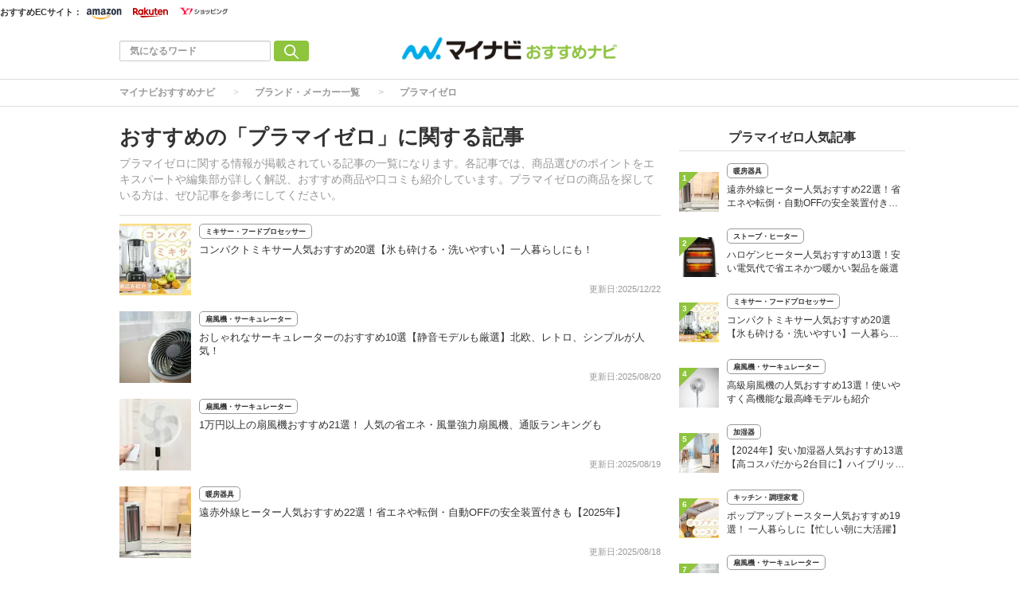

--- FILE ---
content_type: text/html; charset=utf-8
request_url: https://osusume.mynavi.jp/brand/2043/
body_size: 13040
content:
<!DOCTYPE html>
<html lang="ja">
<head>
  <meta charset="utf-8">
          <!-- Google Tag Manager -->
<script>(function(w,d,s,l,i){w[l]=w[l]||[];w[l].push({'gtm.start':new Date().getTime(),event:'gtm.js'});var f=d.getElementsByTagName(s)[0],j=d.createElement(s),dl=l!='dataLayer'?'&l='+l:'';j.async=true;j.src='https://www.googletagmanager.com/gtm.js?id='+i+dl;f.parentNode.insertBefore(j,f);})(window,document,'script','dataLayer','GTM-P7F9K6M');</script>
<!-- End Google Tag Manager -->

<meta name="msvalidate.01" content="EA2DE139CB249314736AA51A0C1D8670" />
<meta name="p:domain_verify" content="e8a2005c401a77a856726cf073b61bf8"/>

<!-- ahrefs -->
<meta name="ahrefs-site-verification" content="a787c507759ecdbb10d1a09281324daa425f090389197da4b648aafdc35879a0">



          
  
  
  <link rel="preload" href="/assets/pc_footer_share_twitter-6c5a7bb5e8db9ec2b8f72a0a57fe03b18708e4248e066e686bdcc7be78bb1967.png" as="image">
<link rel="preload" href="/assets/feed_icon-7e2eb562f84c6558db95f1b4704b437921941e201446dc4293e91665ecb319b3.png" as="image">
<link rel="preload" href="/assets/icon_mini_tag-913f09964be6f979ab8ac1f5e1f63d5dcf66c7c582f16552c39434de1db25528.png" as="image">
  <link rel="preload" href="/assets/article_new-b4df9802a8cc2cd85cc0e9c8b15d6b0071306601a57c08b54b1fdfa0b21c2b2c.png" as="image">
  <link rel="preload" href="/assets/article_update-85eb49294e3b0fc549586c68cdfe62f0f062e518fed5545dfcc0609240290dbc.png" as="image">
  <link rel="preload" href="/assets/article_new_pc-774e8562843511db7dd836f10271352240d700b500f555f4cba5469e02bbf840.png" as="image">
  <link rel="preload" href="/assets/article_update_pc-dbb597567e1a8ffeca0cb5bff1d8e625cb9c5d13e20bc92f48d967afc9229e84.png" as="image">
<link rel="preload" href="/uploads/app_setting/logo/1/24e1ce89-67b9-46a2-84e1-84e910da6975.png" as="image">
<title>プラマイゼロに関する記事｜マイナビおすすめナビ</title>
<meta name="description" content="プラマイゼロに関する情報が掲載されている記事の一覧になります。各記事では、商品選びのポイントをエキスパートや編集部が詳しく解説、おすすめ商品や口コミも紹介しています。プラマイゼロの商品を探している方は、ぜひ記事を参考にしてください。">
<meta name="robots" content="index,follow">
<link rel="canonical" href="https://osusume.mynavi.jp/brand/2043/">




<meta property="og:locale" content="ja_JP">
<meta property="og:title" content="プラマイゼロに関する記事｜マイナビおすすめナビ">
<meta property="og:type" content="website">
<meta property="og:url" content="https://osusume.mynavi.jp/brand/2043/">
<meta property="og:description" content="プラマイゼロに関する情報が掲載されている記事の一覧になります。各記事では、商品選びのポイントをエキスパートや編集部が詳しく解説、おすすめ商品や口コミも紹介しています。プラマイゼロの商品を探している方は、ぜひ記事を参考にしてください。">
<meta property="og:site_name" content="マイナビおすすめナビ | 買いたいものがきっと見つかる。">
  <meta property="og:image" content="https://osusume.mynavi.jp/uploads/app_setting/image/1/e066467e-b1c4-44fb-903a-1b0684f62542.jpg">

<meta name="twitter:site" content="@osusume_mynavi">
<meta name="twitter:card" content="summary_large_image">
<meta name="twitter:title" content="プラマイゼロに関する記事｜マイナビおすすめナビ">
<meta name="twitter:creator" content="@osusume_mynavi">
<meta name="twitter:image:src" content="https://osusume.mynavi.jp/uploads/app_setting/image/1/e066467e-b1c4-44fb-903a-1b0684f62542.jpg">
<meta name="twitter:domain" content="mynavi.jp">
    <meta name="viewport" content="width=device-width, initial-scale=1, maximum-scale=1, user-scalable=no">


    <script src="/assets/application-33ea35cd1a1d3b5259061e404a293687e6b69bca323a1f59443c7d9368db4836.js" defer="defer"></script>

      <link rel="stylesheet" href="/assets/responsive_application-7778b7b8cf844a180c4fb6ebc95e64543dcdfa0714e715d305ed9726c62d25ef.css" media="all" />
          <link rel="stylesheet" href="/assets/category/beauty-2868e6f2449506bb5e02c0bc8bac251c8519fd67ca14f8c88bdf26d604253487.css" media="all" />





    <link rel="icon" type="image/x-icon" href="/uploads/app_setting/favicon/1/eac7a02f-1aa1-4c1e-8df7-947ceb3fe697.ico" />
    <link rel="icon" type="image/x-icon" href="/uploads/app_setting/favicon/1/eac7a02f-1aa1-4c1e-8df7-947ceb3fe697.ico" />
      <link rel="apple-touch-icon" type="image/png" href="/uploads/app_setting/touch_icon/1/3cb5cc9d-fef2-4c03-9b44-df9f9765d1a2.png" />

      <meta name="format-detection" content="telephone=no">

<meta name="google-site-verification" content="DPID6yK77fvBxu0nLDQ-zEIglwo58PBp-g1Ww7WEoYI" />

      
      
      

<script type="application/ld+json">
    {
        "@context": "http://schema.org",
        "@type": "WebSite",
        "alternateName": "osusume.mynavi.jp",
        "name": "マイナビおすすめナビ",
        "inLanguage": "jp",
        "url": "https://osusume.mynavi.jp/",
        "accountablePerson": {
            "@type": "Person",
            "name": "土屋 芳明",
            "jobTitle": "株式会社マイナビ 代表取締役 社長執行役員",
            "sameAs": "https://www.mynavi.jp/company/overview/"
        },
        "publisher": {
            "@type": "Organization",
            "name": "株式会社マイナビ／マイナビおすすめナビ",
            "alternateName": "Mynavi Corporation",
            "url": "https://www.mynavi.jp/",
            "logo": "https://www.mynavi.jp/wp-content/themes/site/assets/img/common/log_main.png",
            "ethicsPolicy": "https://www.mynavi.jp/company/",
            "foundingDate": "1973-08-15T00:00:00+09:00"
        },
        "copyrightHolder": {
            "@type": "Organization",
            "name": "株式会社マイナビ",
            "alternateName": "Mynavi Corporation"
        }
    }</script>
</head>
<body class="no-pickups " id="wrapper">

   

    <!-- Google Tag Manager (noscript) -->
<noscript><iframe src="https://www.googletagmanager.com/ns.html?id=GTM-P7F9K6M" height="0" width="0" style="display:none;visibility:hidden"></iframe></noscript>
<!-- End Google Tag Manager (noscript) -->


    
    
    
    
    
        <nav id="navbar" class="navbar navbar-inverse sb-slide mobile_display_block  navbar-fixed-top">
  <div class="container">
    <div class="row">
      <div class="mb-center-position">
        <div class="logo-image-div" data-myanalysis="navbar-logo">
          
          <a class="manualClick" manual-label="マイナビおすすめナビ" href="/"><img class="logo-img logo-image-image" alt="マイナビおすすめナビ" width="380" height="96" loading="lazy" src="/uploads/app_setting/logo/1/24e1ce89-67b9-46a2-84e1-84e910da6975.png" /></a>
        </div>
      </div>
      <div class="right-position" data-myanalysis="navbar-menu-button">
        <button type="button" id="menu_button" class="navbar-toggle collapsed sb-toggle-right" data-toggle="collapse" data-target="#navbar" aria-expanded="false" aria-controls="navbar">
          <img class="" id="menu-button-img" alt="menu button" loading="lazy" src="/assets/amp_menu_btn_mob-ceee3bfe0f7f90e5e2d3a65c7be1fba2bb9cead901dcd654ac05979d4977e276.svg" />
        </button>
      </div>
    </div>
  </div>
</nav>

      <!-- Static navbar -->
  
<nav class="navbar pc_display_block" data-div="navbar-fixed-top">
  <div class="container_ec">
    <div class="row_ec">
      <div class="nav-ec-title">おすすめECサイト：</div>
        <div class="nav-ec-amazon"><picture><source srcset='/assets/nav-ec-sale.png-f279ae42c06e0df3e7bc23ab6b2631853ca1f7de5ec268f781e1d4e0a810cff4.webp' type=image/webp> <img class="nav-ec-sale-img  nav-ec-sale-none" alt="navbar ec sale" loading="lazy" src="/assets/nav-ec-sale-bfc1b36f548af3d16742b677555e97e919ee28c9157f126835e86c31c26c7adb.png" /></picture>
          <a href="https://www.amazon.co.jp/?tag=osusumenavi_top-22" target="_blank" rel="sponsored nofollow noopener"><picture><source srcset='/assets/amazon-nav-logo.png-6810568394a75264d4c5aa7090f5b97229c0c7a6e295bfe395e3faf942fa3cc9.webp' type=image/webp> <img alt="Amazonロゴ" loading="lazy" src="/assets/amazon-nav-logo-8fde160eba1d7cbfd056bf6e2fd2ecb584983bd0cbd3d5b3924f302d39e4020b.png" /></picture></a>
        </div>
        <div class="nav-ec-rakuten"><picture><source srcset='/assets/nav-ec-sale.png-f279ae42c06e0df3e7bc23ab6b2631853ca1f7de5ec268f781e1d4e0a810cff4.webp' type=image/webp> <img class="nav-ec-sale-img  nav-ec-sale-none" alt="navbar ec sale" loading="lazy" src="/assets/nav-ec-sale-bfc1b36f548af3d16742b677555e97e919ee28c9157f126835e86c31c26c7adb.png" /></picture>
          <a href="https://hb.afl.rakuten.co.jp/hgc/17714b55.94c0c6c6.17714b56.8fa8d09c/_RTLink110043?pc=https%3A%2F%2Fwww.rakuten.co.jp%2F&amp;link_type=hybrid_url&amp;ut=eyJwYWdlIjoidXJsIiwidHlwZSI6Imh5YnJpZF91cmwiLCJjb2wiOjF9" target="_blank" rel="sponsored nofollow noopener"><picture><source srcset='/assets/rakuten-nav-logo.gif-58114e4cad6582960305a8f84a939660db51ff969e3fff279b7fd77dcc677fe6.webp' type=image/webp> <img alt="楽天市場ロゴ" loading="lazy" src="/assets/rakuten-nav-logo-1f1187ae5d90d1ac313135937cc6b3b0b9b2aa466e20366c9ceddf082887dfc7.gif" /></picture></a>
        </div>
        <div class="nav-ec-yahoo"><picture><source srcset='/assets/nav-ec-sale.png-f279ae42c06e0df3e7bc23ab6b2631853ca1f7de5ec268f781e1d4e0a810cff4.webp' type=image/webp> <img class="nav-ec-sale-img  nav-ec-sale-none" alt="navbar ec sale" loading="lazy" src="/assets/nav-ec-sale-bfc1b36f548af3d16742b677555e97e919ee28c9157f126835e86c31c26c7adb.png" /></picture>
          <a href="https://ck.jp.ap.valuecommerce.com/servlet/referral?sid=3430673&amp;pid=891695232" target="_blank" rel="sponsored nofollow noopener"><picture><source srcset='/assets/yahoo-nav-logo.png-9e5197213469e20e13ffd0c111dd3c7a85a06803ee73ab49b8197e58ab69a37b.webp' type=image/webp> <img alt="Yahoo!ショッピングロゴ" loading="lazy" src="/assets/yahoo-nav-logo-bbc18706a00d06d15e96e89b1a9d3cbfb3881a1ab3eec1d719e2812743210066.png" /></picture></a>
        </div>
    </div>
  </div>
  <div class="container">
    <div class="row">
      <div class="col-xs-4 left-position" data-myanalysis="navbar-search">
        <form class="navbar-form search-article-form keyword-text-form manualClick" id="article_search" manual-label="検索" role="search" action="/articles/search/" accept-charset="UTF-8" method="get">
      
          <div class="form-group">
            <input class="form-control search_placeholder" placeholder="気になるワード" type="search" name="q[title_cont]" id="q_title_cont" />
             <button name="button" type="submit" class="btn btn-default btn-color search-btn">
             <img width="18" height="18" class="" alt="search button" loading="lazy" src="/assets/mushi-megane-50033777855101d9f5347309ae593cb3cb77e17064a7b2d2c3af74d5ae655b2f.svg" />
</button>          </div>
         
</form>      </div>
	
      <div class="col-xs-4 center-position">
        <div class="logo-image-div" data-myanalysis="navbar-logo">
          
          <a class="manualClick" manual-label="マイナビおすすめナビ" href="https://osusume.mynavi.jp/"><img class="logo-img logo-image-image" alt="マイナビおすすめナビ" width="380" height="96" loading="lazy" src="/uploads/app_setting/logo/1/24e1ce89-67b9-46a2-84e1-84e910da6975.png" /></a>
        </div>
      </div>
      <div class="col-xs-4 right-position navbar-info" data-myanalysis="navbar-right-position">
         <div id="navbar" class="navbar-collapse collapse">
          <ul class="nav navbar-nav navbar-right">
  
</ul>
        </div>
      </div>
    </div>
  </div>
</nav>



        
<script type="application/ld+json">
  {
    "@context": "https://schema.org",
    "@type": "BreadcrumbList",
    "itemListElement":
    [
    {
      "@type": "ListItem",
      "position": 1,
      "item":
      {
        "@id": "https://osusume.mynavi.jp/",
        "name": "マイナビおすすめナビ"
      }
    },
        {
          "@type": "ListItem",
          "position": 2,
          "item":
          {
            "@id": "https://osusume.mynavi.jp/brands/",
            "name": "ブランド・メーカー一覧"
          }
        },
    {
      "@type": "ListItem",
      "position": 3,
      "item":
      {
            "@id": "https://osusume.mynavi.jp/brand/2043/",
            "name": "プラマイゼロ"
      }
    }
    ]
  }
</script>
  
	<div class="breadcrumb-area pc_display_block" data-myanalysis="breadcrumb-area">
		<ol class="breadcrumb">
			<li><a class="manualClick" manual-label="マイナビおすすめナビ" href="/">マイナビおすすめナビ</a></li>
            <li><a class="manualClick" manual-label="ブランド・メーカー一覧" href="/brands/">ブランド・メーカー一覧</a></li>
		  <li class="active">プラマイゼロ</li>
		</ol>
	</div>


  <div class="container contents">
      <div class="maskblack"></div>
          	<div class="breadcrumb-area mobile_display_block" data-myanalysis="breadcrumb-area">
		<ol class="breadcrumb">
			<li>
			<a class="manualClick" manual-label="マイナビおすすめナビ" href="/">
				
				<picture><source srcset='/assets/home.png-09cc10fcd69c28722f4e23be46d6d68770a4e97fbfe2bae66e8c2f5a9644ac4b.webp' type=image/webp> <img class="list-icon" alt="home icon" loading="lazy" src="/assets/home-c13454c83c1e7af14a2f7dd0e6743f2db6ab773100825977adf10983ad14bd54.png" width="16" height="16" /></picture>
</a>			</li>
            <li><a class="manualClick" manual-label="ブランド・メーカー一覧" href="/brands/">ブランド・メーカー一覧</a></li>
		  <li class="active">プラマイゼロ</li>
		</ol>
	</div>
   <p id="notice" style="display:none"></p>
   
<div class="row">
  <div class="main-area article-area">
    <div class="category-header" data-myanalysis="brand-header">
  <div class="media">
    <div class="media-body">
      <h1 class="media-heading page_title">おすすめの「プラマイゼロ」に関する記事</h1>
      <p class="media-heading">プラマイゼロに関する情報が掲載されている記事の一覧になります。各記事では、商品選びのポイントをエキスパートや編集部が詳しく解説、おすすめ商品や口コミも紹介しています。プラマイゼロの商品を探している方は、ぜひ記事を参考にしてください。</p>
    </div>
  </div>
</div>
    <hr>


    


<div class="block-area">
    <div class="article-list " data-href="/kaden/907/">
      <div class="media">
        <div class="media-left">
            <div class="thumb">
              <a class="manualClick" manual-label="コンパクトミキサー人気おすすめ20選【氷も砕ける・洗いやすい】一人暮らしにも！" href="/907/"><img class="media-object " alt="コンパクトミキサー人気おすすめ20選【氷も砕ける・洗いやすい】一人暮らしにも！" loading="lazy" src="/uploads/article/image/907/thumb_lg_%E3%82%B3%E3%83%B3%E3%83%91%E3%82%AF%E3%83%88%E3%83%9F%E3%82%AD%E3%82%B5%E3%83%BCTOP%E7%94%BB%E5%83%8F.jpg" /></a>
              
          </div>         
        </div>
        <div class="media-body">

          <div class="header">
            <div class="category">
            <a class="manualClick article-category" href="/keyword/514/">ミキサー・フードプロセッサー</a>
          </div>
          </div>
          <p class="title">
              <a class="manualClick" manual-label="コンパクトミキサー人気おすすめ20選【氷も砕ける・洗いやすい】一人暮らしにも！" href="/907/">コンパクトミキサー人気おすすめ20選【氷も砕ける・洗いやすい】一人暮らしにも！</a>
          </p>


          <div class="footer">
              
                <span class="published_at">更新日:2025/12/22</span>
          </div>
        </div>

        
      </div>
    </div>

          
    <div class="article-list " data-href="/kaden/11539/">
      <div class="media">
        <div class="media-left">
            <div class="thumb">
              <a class="manualClick" manual-label="おしゃれなサーキュレーターのおすすめ10選【静音モデルも厳選】北欧、レトロ、シンプルが人気！" href="/11539/"><img class="media-object " alt="おしゃれなサーキュレーターのおすすめ10選【静音モデルも厳選】北欧、レトロ、シンプルが人気！" loading="lazy" src="/uploads/article/image/11539/thumb_lg_xf8105479325o.jpg" /></a>
              
          </div>         
        </div>
        <div class="media-body">

          <div class="header">
            <div class="category">
            <a class="manualClick article-category" href="/keyword/14/">扇風機・サーキュレーター</a>
          </div>
          </div>
          <p class="title">
              <a class="manualClick" manual-label="おしゃれなサーキュレーターのおすすめ10選【静音モデルも厳選】北欧、レトロ、シンプルが人気！" href="/11539/">おしゃれなサーキュレーターのおすすめ10選【静音モデルも厳選】北欧、レトロ、シンプルが人気！</a>
          </p>


          <div class="footer">
              
                <span class="published_at">更新日:2025/08/20</span>
          </div>
        </div>

        
      </div>
    </div>

          
    <div class="article-list " data-href="/kaden/1882/">
      <div class="media">
        <div class="media-left">
            <div class="thumb">
              <a class="manualClick" manual-label="1万円以上の扇風機おすすめ21選！ 人気の省エネ・風量強力扇風機、通販ランキングも" href="/1882/"><img class="media-object " alt="1万円以上の扇風機おすすめ21選！ 人気の省エネ・風量強力扇風機、通販ランキングも" loading="lazy" src="/uploads/article/image/1882/thumb_lg_rf96236905_o.jpg" /></a>
              
          </div>         
        </div>
        <div class="media-body">

          <div class="header">
            <div class="category">
            <a class="manualClick article-category" href="/keyword/14/">扇風機・サーキュレーター</a>
          </div>
          </div>
          <p class="title">
              <a class="manualClick" manual-label="1万円以上の扇風機おすすめ21選！ 人気の省エネ・風量強力扇風機、通販ランキングも" href="/1882/">1万円以上の扇風機おすすめ21選！ 人気の省エネ・風量強力扇風機、通販ランキングも</a>
          </p>


          <div class="footer">
              
                <span class="published_at">更新日:2025/08/19</span>
          </div>
        </div>

        
      </div>
    </div>

          
    <div class="article-list " data-href="/kaden/3533/">
      <div class="media">
        <div class="media-left">
            <div class="thumb">
              <a class="manualClick" manual-label="遠赤外線ヒーター人気おすすめ22選！省エネや転倒・自動OFFの安全装置付きも【2025年】" href="/3533/"><img class="media-object " alt="遠赤外線ヒーター人気おすすめ22選！省エネや転倒・自動OFFの安全装置付きも【2025年】" loading="lazy" src="/uploads/article/image/3533/thumb_lg_rf133321007_o-min.jpg" /></a>
              
          </div>         
        </div>
        <div class="media-body">

          <div class="header">
            <div class="category">
            <a class="manualClick article-category" href="/keyword/482/">暖房器具</a>
          </div>
          </div>
          <p class="title">
              <a class="manualClick" manual-label="遠赤外線ヒーター人気おすすめ22選！省エネや転倒・自動OFFの安全装置付きも【2025年】" href="/3533/">遠赤外線ヒーター人気おすすめ22選！省エネや転倒・自動OFFの安全装置付きも【2025年】</a>
          </p>


          <div class="footer">
              
                <span class="published_at">更新日:2025/08/18</span>
          </div>
        </div>

        
      </div>
    </div>

          
    <div class="article-list " data-href="/kaden/11534/">
      <div class="media">
        <div class="media-left">
            <div class="thumb">
              <a class="manualClick" manual-label="おしゃれな扇風機の人気おすすめ14選！インテリアになじむ製品を見つけよう" href="/11534/"><img class="media-object " alt="おしゃれな扇風機の人気おすすめ14選！インテリアになじむ製品を見つけよう" loading="lazy" src="/uploads/article/image/11534/thumb_lg_rf10123340633_o.jpg" /></a>
              
          </div>         
        </div>
        <div class="media-body">

          <div class="header">
            <div class="category">
            <a class="manualClick article-category" href="/keyword/14/">扇風機・サーキュレーター</a>
          </div>
          </div>
          <p class="title">
              <a class="manualClick" manual-label="おしゃれな扇風機の人気おすすめ14選！インテリアになじむ製品を見つけよう" href="/11534/">おしゃれな扇風機の人気おすすめ14選！インテリアになじむ製品を見つけよう</a>
          </p>


          <div class="footer">
              
                <span class="published_at">更新日:2025/06/18</span>
          </div>
        </div>

        
      </div>
    </div>

          
    <div class="article-list " data-href="/kaden/3591/">
      <div class="media">
        <div class="media-left">
            <div class="thumb">
              <a class="manualClick" manual-label="ハロゲンヒーター人気おすすめ13選！安い電気代で省エネかつ暖かい製品を厳選" href="/3591/"><img class="media-object " alt="ハロゲンヒーター人気おすすめ13選！安い電気代で省エネかつ暖かい製品を厳選" loading="lazy" src="/assets/loading-gif-ef97edf4d1acb90bd8ecfb171d4687ca923b13d386173426bfcb961097a710fe.gif" data-original="/uploads/article/image/3591/thumb_lg_rf109995051_o.jpg"></a>
              
          </div>         
        </div>
        <div class="media-body">

          <div class="header">
            <div class="category">
            <a class="manualClick article-category" href="/keyword/3927/">ストーブ・ヒーター</a>
          </div>
          </div>
          <p class="title">
              <a class="manualClick" manual-label="ハロゲンヒーター人気おすすめ13選！安い電気代で省エネかつ暖かい製品を厳選" href="/3591/">ハロゲンヒーター人気おすすめ13選！安い電気代で省エネかつ暖かい製品を厳選</a>
          </p>


          <div class="footer">
              
                <span class="published_at">更新日:2025/02/24</span>
          </div>
        </div>

        
      </div>
    </div>

          
    <div class="article-list " data-href="/kaden/24/">
      <div class="media">
        <div class="media-left">
            <div class="thumb">
              <a class="manualClick" manual-label="アイロン人気おすすめ55選！コードレスや衣類スチーマーなど【安いメーカーも紹介】" href="/24/"><img class="media-object " alt="アイロン人気おすすめ55選！コードレスや衣類スチーマーなど【安いメーカーも紹介】" loading="lazy" src="/assets/loading-gif-ef97edf4d1acb90bd8ecfb171d4687ca923b13d386173426bfcb961097a710fe.gif" data-original="/uploads/article/image/24/thumb_lg_iron1.png"></a>
              
          </div>         
        </div>
        <div class="media-body">

          <div class="header">
            <div class="category">
            <a class="manualClick article-category" href="/keyword/16/">アイロン</a>
          </div>
          </div>
          <p class="title">
              <a class="manualClick" manual-label="アイロン人気おすすめ55選！コードレスや衣類スチーマーなど【安いメーカーも紹介】" href="/24/">アイロン人気おすすめ55選！コードレスや衣類スチーマーなど【安いメーカーも紹介】</a>
          </p>


          <div class="footer">
              
                <span class="published_at">更新日:2025/02/11</span>
          </div>
        </div>

        
      </div>
    </div>

          
    <div class="article-list " data-href="/kaden/4054/">
      <div class="media">
        <div class="media-left">
            <div class="thumb">
              <a class="manualClick" manual-label="加湿器おすすめ32選【おしゃれで掃除も簡単】人気のアロマ対応や空気清浄機一体型も【2024年】" href="/4054/"><img class="media-object " alt="加湿器おすすめ32選【おしゃれで掃除も簡単】人気のアロマ対応や空気清浄機一体型も【2024年】" loading="lazy" src="/assets/loading-gif-ef97edf4d1acb90bd8ecfb171d4687ca923b13d386173426bfcb961097a710fe.gif" data-original="/uploads/article/image/4054/thumb_lg_rf121098029_o.jpg"></a>
              
          </div>         
        </div>
        <div class="media-body">

          <div class="header">
            <div class="category">
            <a class="manualClick article-category" href="/keyword/533/">加湿器</a>
          </div>
          </div>
          <p class="title">
              <a class="manualClick" manual-label="加湿器おすすめ32選【おしゃれで掃除も簡単】人気のアロマ対応や空気清浄機一体型も【2024年】" href="/4054/">加湿器おすすめ32選【おしゃれで掃除も簡単】人気のアロマ対応や空気清浄機一体型も【2024年】</a>
          </p>


          <div class="footer">
              
                <span class="published_at">更新日:2024/12/12</span>
          </div>
        </div>

        
      </div>
    </div>

          
    <div class="article-list " data-href="/kaden/9108/">
      <div class="media">
        <div class="media-left">
            <div class="thumb">
              <a class="manualClick" manual-label="加熱式加湿器人気おすすめ6選【メリットを解説】掃除がラクな製品も" href="/9108/"><img class="media-object " alt="加熱式加湿器人気おすすめ6選【メリットを解説】掃除がラクな製品も" loading="lazy" src="/assets/loading-gif-ef97edf4d1acb90bd8ecfb171d4687ca923b13d386173426bfcb961097a710fe.gif" data-original="/uploads/article/image/9108/thumb_lg_rf10149574471_o.jpg"></a>
              
          </div>         
        </div>
        <div class="media-body">

          <div class="header">
            <div class="category">
            <a class="manualClick article-category" href="/keyword/533/">加湿器</a>
          </div>
          </div>
          <p class="title">
              <a class="manualClick" manual-label="加熱式加湿器人気おすすめ6選【メリットを解説】掃除がラクな製品も" href="/9108/">加熱式加湿器人気おすすめ6選【メリットを解説】掃除がラクな製品も</a>
          </p>


          <div class="footer">
              
                <span class="published_at">更新日:2024/12/03</span>
          </div>
        </div>

        
      </div>
    </div>

          
    <div class="article-list " data-href="/kaden/2319/">
      <div class="media">
        <div class="media-left">
            <div class="thumb">
              <a class="manualClick" manual-label="ポップアップトースター人気おすすめ19選！ 一人暮らしに【忙しい朝に大活躍】" href="/2319/"><img class="media-object " alt="ポップアップトースター人気おすすめ19選！ 一人暮らしに【忙しい朝に大活躍】" loading="lazy" src="/assets/loading-gif-ef97edf4d1acb90bd8ecfb171d4687ca923b13d386173426bfcb961097a710fe.gif" data-original="/uploads/article/image/2319/thumb_lg_%E3%83%9D%E3%83%83%E3%83%97%E3%82%A2%E3%83%83%E3%83%97%E3%83%88%E3%83%BC%E3%82%B9%E3%82%BF%E3%83%BCTOP%E7%94%BB%E5%83%8F.jpg"></a>
              
          </div>         
        </div>
        <div class="media-body">

          <div class="header">
            <div class="category">
            <a class="manualClick article-category" href="/keyword/7/">キッチン・調理家電</a>
          </div>
          </div>
          <p class="title">
              <a class="manualClick" manual-label="ポップアップトースター人気おすすめ19選！ 一人暮らしに【忙しい朝に大活躍】" href="/2319/">ポップアップトースター人気おすすめ19選！ 一人暮らしに【忙しい朝に大活躍】</a>
          </p>


          <div class="footer">
              
                <span class="published_at">更新日:2024/11/28</span>
          </div>
        </div>

        
      </div>
    </div>

          
    <div class="article-list " data-href="/kaden/2615/">
      <div class="media">
        <div class="media-left">
            <div class="thumb">
              <a class="manualClick" manual-label="超音波式加湿器人気おすすめ17選！ おしゃれなアロマ対応など" href="/2615/"><img class="media-object " alt="超音波式加湿器人気おすすめ17選！ おしゃれなアロマ対応など" loading="lazy" src="/assets/loading-gif-ef97edf4d1acb90bd8ecfb171d4687ca923b13d386173426bfcb961097a710fe.gif" data-original="/uploads/article/image/2615/thumb_lg_%E8%B6%85%E9%9F%B3%E6%B3%A2%E5%BC%8F_%E5%8A%A0%E6%B9%BF%E5%99%A8.jpg"></a>
              
          </div>         
        </div>
        <div class="media-body">

          <div class="header">
            <div class="category">
            <a class="manualClick article-category" href="/keyword/6/">空調・季節家電</a>
          </div>
          </div>
          <p class="title">
              <a class="manualClick" manual-label="超音波式加湿器人気おすすめ17選！ おしゃれなアロマ対応など" href="/2615/">超音波式加湿器人気おすすめ17選！ おしゃれなアロマ対応など</a>
          </p>


          <div class="footer">
              
                <span class="published_at">更新日:2024/08/29</span>
          </div>
        </div>

        
      </div>
    </div>

          
    <div class="article-list " data-href="/kaden/2614/">
      <div class="media">
        <div class="media-left">
            <div class="thumb">
              <a class="manualClick" manual-label="スチーム式加湿器人気おすすめ23選！ 卓上・小型・おしゃれなアロマ対応も" href="/2614/"><img class="media-object " alt="スチーム式加湿器人気おすすめ23選！ 卓上・小型・おしゃれなアロマ対応も" loading="lazy" src="/assets/loading-gif-ef97edf4d1acb90bd8ecfb171d4687ca923b13d386173426bfcb961097a710fe.gif" data-original="/uploads/article/image/2614/thumb_lg_rf29165182_o.jpg"></a>
              
          </div>         
        </div>
        <div class="media-body">

          <div class="header">
            <div class="category">
            <a class="manualClick article-category" href="/keyword/6/">空調・季節家電</a>
          </div>
          </div>
          <p class="title">
              <a class="manualClick" manual-label="スチーム式加湿器人気おすすめ23選！ 卓上・小型・おしゃれなアロマ対応も" href="/2614/">スチーム式加湿器人気おすすめ23選！ 卓上・小型・おしゃれなアロマ対応も</a>
          </p>


          <div class="footer">
              
                <span class="published_at">更新日:2024/08/29</span>
          </div>
        </div>

        
      </div>
    </div>

          
</div>


  
  


    <h4 class="recent-area-title">±0（プラスマイナスゼロ）に関連する記事</h4>
    <hr class="recent-area-hr">
    


<div class="block-area">
    <div class="article-list " data-href="/kaden/3448/">
      <div class="media">
        <div class="media-left">
            <div class="thumb">
              <a class="manualClick" manual-label="一人暮らし用加湿器の人気おすすめ15選【高コスパ】おしゃれ・静か・お手入れ簡単" href="/3448/"><img class="media-object " alt="一人暮らし用加湿器の人気おすすめ15選【高コスパ】おしゃれ・静か・お手入れ簡単" loading="lazy" src="/uploads/article/image/3448/thumb_lg_rf93255683_o-min.jpg" /></a>
              
          </div>         
        </div>
        <div class="media-body">

          <div class="header">
            <div class="category">
            <a class="manualClick article-category" href="/kaden/keyword/533/">加湿器</a>
          </div>
          </div>
          <p class="title">
              <a class="manualClick" manual-label="一人暮らし用加湿器の人気おすすめ15選【高コスパ】おしゃれ・静か・お手入れ簡単" href="/3448/">一人暮らし用加湿器の人気おすすめ15選【高コスパ】おしゃれ・静か・お手入れ簡単</a>
          </p>


          <div class="footer">
              
                <span class="published_at">更新日:2026/01/19</span>
          </div>
        </div>

        
      </div>
    </div>

          
    <div class="article-list " data-href="/kaden/907/">
      <div class="media">
        <div class="media-left">
            <div class="thumb">
              <a class="manualClick" manual-label="コンパクトミキサー人気おすすめ20選【氷も砕ける・洗いやすい】一人暮らしにも！" href="/907/"><img class="media-object " alt="コンパクトミキサー人気おすすめ20選【氷も砕ける・洗いやすい】一人暮らしにも！" loading="lazy" src="/uploads/article/image/907/thumb_lg_%E3%82%B3%E3%83%B3%E3%83%91%E3%82%AF%E3%83%88%E3%83%9F%E3%82%AD%E3%82%B5%E3%83%BCTOP%E7%94%BB%E5%83%8F.jpg" /></a>
              
          </div>         
        </div>
        <div class="media-body">

          <div class="header">
            <div class="category">
            <a class="manualClick article-category" href="/kaden/keyword/514/">ミキサー・フードプロセッサー</a>
          </div>
          </div>
          <p class="title">
              <a class="manualClick" manual-label="コンパクトミキサー人気おすすめ20選【氷も砕ける・洗いやすい】一人暮らしにも！" href="/907/">コンパクトミキサー人気おすすめ20選【氷も砕ける・洗いやすい】一人暮らしにも！</a>
          </p>


          <div class="footer">
              
                <span class="published_at">更新日:2025/12/22</span>
          </div>
        </div>

        
      </div>
    </div>

          
    <div class="article-list " data-href="/hobby/7272/">
      <div class="media">
        <div class="media-left">
            <div class="thumb">
              <a class="manualClick" manual-label="ビンゴ景品おすすめ25選！もらって嬉しい景品や大人に人気の商品を紹介" href="/7272/"><img class="media-object " alt="ビンゴ景品おすすめ25選！もらって嬉しい景品や大人に人気の商品を紹介" loading="lazy" src="/uploads/article/image/7272/thumb_lg_%E3%83%93%E3%83%B3%E3%82%B4%E6%99%AF%E5%93%81.png" /></a>
              
          </div>         
        </div>
        <div class="media-body">

          <div class="header">
            <div class="category">
            <a class="manualClick article-category" href="/hobby/keyword/215/">おもちゃ</a>
          </div>
          </div>
          <p class="title">
              <a class="manualClick" manual-label="ビンゴ景品おすすめ25選！もらって嬉しい景品や大人に人気の商品を紹介" href="/7272/">ビンゴ景品おすすめ25選！もらって嬉しい景品や大人に人気の商品を紹介</a>
          </p>


          <div class="footer">
              
                <span class="published_at">更新日:2025/12/05</span>
          </div>
        </div>

        
      </div>
    </div>

          
    <div class="article-list " data-href="/kaden/3271/">
      <div class="media">
        <div class="media-left">
            <div class="thumb">
              <a class="manualClick" manual-label="【2025年】静音サーキュレーターの人気おすすめ14選！ 寝室やリビングにも" href="/3271/"><img class="media-object " alt="【2025年】静音サーキュレーターの人気おすすめ14選！ 寝室やリビングにも" loading="lazy" src="/uploads/article/image/3271/thumb_lg_%E9%9D%99%E9%9F%B3%E6%80%A7%E3%81%AE%E9%AB%98%E3%81%84%E3%82%B5%E3%83%BC%E3%82%AD%E3%83%A5%E3%83%AC%E3%83%BC%E3%82%BF%E3%83%BCTOP%E7%94%BB%E5%83%8F.jpg" /></a>
              
          </div>         
        </div>
        <div class="media-body">

          <div class="header">
            <div class="category">
            <a class="manualClick article-category" href="/kaden/keyword/14/">扇風機・サーキュレーター</a>
          </div>
          </div>
          <p class="title">
              <a class="manualClick" manual-label="【2025年】静音サーキュレーターの人気おすすめ14選！ 寝室やリビングにも" href="/3271/">【2025年】静音サーキュレーターの人気おすすめ14選！ 寝室やリビングにも</a>
          </p>


          <div class="footer">
              
                <span class="published_at">更新日:2025/10/01</span>
          </div>
        </div>

        
      </div>
    </div>

          
</div>






    

      

        <div class="sidemenu ranking ca_ranking_ver2 mobile_display_block" data-myanalysis="sidemenu-ranking">
  <h4 class="title">プラマイゼロ人気記事</h4>
  <hr id="112">
      <div class="media category-ranking-list " data-href="/3533/">
        <div class="media-left">
          <div class="thumb">
            <span class="circle">1</span>
            <a class="manualClick" manual-label="遠赤外線ヒーター人気おすすめ22選！省エネや転倒・自動OFFの安全装置付きも【2025年】" href="/3533/"><img class="media-object " alt="遠赤外線ヒーター人気おすすめ22選！省エネや転倒・自動OFFの安全装置付きも【2025年】" loading="lazy" src="/uploads/article/image/3533/thumb_lg_rf133321007_o-min.jpg" /></a>
            
          </div>
        </div>
        <div class="media-body">
            <div class="category">
            <a class="manualClick article-category" href="/keyword/482/">暖房器具</a>
            </div>
          <p><a class="manualClick title" manual-label="遠赤外線ヒーター人気おすすめ22選！省エネや転倒・自動OFFの安全装置付きも【2025年】" href="/3533/">遠赤外線ヒーター人気おすすめ22選！省エネや転倒・自動OFFの安全装置付きも【2025年】</a></p>
          <p class="weekly">
          </p>
        </div>
      </div>
      <div class="media category-ranking-list " data-href="/3591/">
        <div class="media-left">
          <div class="thumb">
            <span class="circle">2</span>
            <a class="manualClick" manual-label="ハロゲンヒーター人気おすすめ13選！安い電気代で省エネかつ暖かい製品を厳選" href="/3591/"><img class="media-object " alt="ハロゲンヒーター人気おすすめ13選！安い電気代で省エネかつ暖かい製品を厳選" loading="lazy" src="/uploads/article/image/3591/thumb_lg_rf109995051_o.jpg" /></a>
            
          </div>
        </div>
        <div class="media-body">
            <div class="category">
            <a class="manualClick article-category" href="/keyword/3927/">ストーブ・ヒーター</a>
            </div>
          <p><a class="manualClick title" manual-label="ハロゲンヒーター人気おすすめ13選！安い電気代で省エネかつ暖かい製品を厳選" href="/3591/">ハロゲンヒーター人気おすすめ13選！安い電気代で省エネかつ暖かい製品を厳選</a></p>
          <p class="weekly">
          </p>
        </div>
      </div>
      <div class="media category-ranking-list " data-href="/907/">
        <div class="media-left">
          <div class="thumb">
            <span class="circle">3</span>
            <a class="manualClick" manual-label="コンパクトミキサー人気おすすめ20選【氷も砕ける・洗いやすい】一人暮らしにも！" href="/907/"><img class="media-object " alt="コンパクトミキサー人気おすすめ20選【氷も砕ける・洗いやすい】一人暮らしにも！" loading="lazy" src="/uploads/article/image/907/thumb_lg_%E3%82%B3%E3%83%B3%E3%83%91%E3%82%AF%E3%83%88%E3%83%9F%E3%82%AD%E3%82%B5%E3%83%BCTOP%E7%94%BB%E5%83%8F.jpg" /></a>
            
          </div>
        </div>
        <div class="media-body">
            <div class="category">
            <a class="manualClick article-category" href="/keyword/514/">ミキサー・フードプロセッサー</a>
            </div>
          <p><a class="manualClick title" manual-label="コンパクトミキサー人気おすすめ20選【氷も砕ける・洗いやすい】一人暮らしにも！" href="/907/">コンパクトミキサー人気おすすめ20選【氷も砕ける・洗いやすい】一人暮らしにも！</a></p>
          <p class="weekly">
          </p>
        </div>
      </div>
      <div class="media category-ranking-list " data-href="/1944/">
        <div class="media-left">
          <div class="thumb">
            <span class="circle">4</span>
            <a class="manualClick" manual-label="高級扇風機の人気おすすめ13選！使いやすく高機能な最高峰モデルも紹介" href="/1944/"><img class="media-object " alt="高級扇風機の人気おすすめ13選！使いやすく高機能な最高峰モデルも紹介" loading="lazy" src="/uploads/article/image/1944/thumb_lg_2.jpg" /></a>
            
          </div>
        </div>
        <div class="media-body">
            <div class="category">
            <a class="manualClick article-category" href="/keyword/14/">扇風機・サーキュレーター</a>
            </div>
          <p><a class="manualClick title" manual-label="高級扇風機の人気おすすめ13選！使いやすく高機能な最高峰モデルも紹介" href="/1944/">高級扇風機の人気おすすめ13選！使いやすく高機能な最高峰モデルも紹介</a></p>
          <p class="weekly">
          </p>
        </div>
      </div>
      <div class="media category-ranking-list " data-href="/12040/">
        <div class="media-left">
          <div class="thumb">
            <span class="circle">5</span>
            <a class="manualClick" manual-label="【2024年】安い加湿器人気おすすめ13選【高コスパだから2台目に】ハイブリット式も" href="/12040/"><img class="media-object " alt="【2024年】安い加湿器人気おすすめ13選【高コスパだから2台目に】ハイブリット式も" loading="lazy" src="/uploads/article/image/12040/thumb_lg_rf10174289264_o.jpg" /></a>
            
          </div>
        </div>
        <div class="media-body">
            <div class="category">
            <a class="manualClick article-category" href="/keyword/533/">加湿器</a>
            </div>
          <p><a class="manualClick title" manual-label="【2024年】安い加湿器人気おすすめ13選【高コスパだから2台目に】ハイブリット式も" href="/12040/">【2024年】安い加湿器人気おすすめ13選【高コスパだから2台目に】ハイブリット式も</a></p>
          <p class="weekly">
          </p>
        </div>
      </div>
      <div class="media category-ranking-list " data-href="/2319/">
        <div class="media-left">
          <div class="thumb">
            <span class="circle">6</span>
            <a class="manualClick" manual-label="ポップアップトースター人気おすすめ19選！ 一人暮らしに【忙しい朝に大活躍】" href="/2319/"><img class="media-object " alt="ポップアップトースター人気おすすめ19選！ 一人暮らしに【忙しい朝に大活躍】" loading="lazy" src="/uploads/article/image/2319/thumb_lg_%E3%83%9D%E3%83%83%E3%83%97%E3%82%A2%E3%83%83%E3%83%97%E3%83%88%E3%83%BC%E3%82%B9%E3%82%BF%E3%83%BCTOP%E7%94%BB%E5%83%8F.jpg" /></a>
            
          </div>
        </div>
        <div class="media-body">
            <div class="category">
            <a class="manualClick article-category" href="/keyword/7/">キッチン・調理家電</a>
            </div>
          <p><a class="manualClick title" manual-label="ポップアップトースター人気おすすめ19選！ 一人暮らしに【忙しい朝に大活躍】" href="/2319/">ポップアップトースター人気おすすめ19選！ 一人暮らしに【忙しい朝に大活躍】</a></p>
          <p class="weekly">
          </p>
        </div>
      </div>
      <div class="media category-ranking-list " data-href="/11539/">
        <div class="media-left">
          <div class="thumb">
            <span class="circle">7</span>
            <a class="manualClick" manual-label="おしゃれなサーキュレーターのおすすめ10選【静音モデルも厳選】北欧、レトロ、シンプルが人気！" href="/11539/"><img class="media-object " alt="おしゃれなサーキュレーターのおすすめ10選【静音モデルも厳選】北欧、レトロ、シンプルが人気！" loading="lazy" src="/uploads/article/image/11539/thumb_lg_xf8105479325o.jpg" /></a>
            
          </div>
        </div>
        <div class="media-body">
            <div class="category">
            <a class="manualClick article-category" href="/keyword/14/">扇風機・サーキュレーター</a>
            </div>
          <p><a class="manualClick title" manual-label="おしゃれなサーキュレーターのおすすめ10選【静音モデルも厳選】北欧、レトロ、シンプルが人気！" href="/11539/">おしゃれなサーキュレーターのおすすめ10選【静音モデルも厳選】北欧、レトロ、シンプルが人気！</a></p>
          <p class="weekly">
          </p>
        </div>
      </div>
      <div class="media category-ranking-list " data-href="/3513/">
        <div class="media-left">
          <div class="thumb">
            <span class="circle">8</span>
            <a class="manualClick" manual-label="おしゃれな加湿器の人気おすすめ10選！アロマ、小型タイプ、ライト付きも【2025年】" href="/3513/"><img class="media-object " alt="おしゃれな加湿器の人気おすすめ10選！アロマ、小型タイプ、ライト付きも【2025年】" loading="lazy" src="/uploads/article/image/3513/thumb_lg_%E3%81%8A%E3%81%97%E3%82%83%E3%82%8C%E3%81%AA%E5%8A%A0%E6%B9%BF%E5%99%A8.png" /></a>
            
          </div>
        </div>
        <div class="media-body">
            <div class="category">
            <a class="manualClick article-category" href="/keyword/533/">加湿器</a>
            </div>
          <p><a class="manualClick title" manual-label="おしゃれな加湿器の人気おすすめ10選！アロマ、小型タイプ、ライト付きも【2025年】" href="/3513/">おしゃれな加湿器の人気おすすめ10選！アロマ、小型タイプ、ライト付きも【2025年】</a></p>
          <p class="weekly">
          </p>
        </div>
      </div>
      <div class="media category-ranking-list " data-href="/2614/">
        <div class="media-left">
          <div class="thumb">
            <span class="circle">9</span>
            <a class="manualClick" manual-label="スチーム式加湿器人気おすすめ23選！ 卓上・小型・おしゃれなアロマ対応も" href="/2614/"><img class="media-object " alt="スチーム式加湿器人気おすすめ23選！ 卓上・小型・おしゃれなアロマ対応も" loading="lazy" src="/uploads/article/image/2614/thumb_lg_rf29165182_o.jpg" /></a>
            
          </div>
        </div>
        <div class="media-body">
            <div class="category">
            <a class="manualClick article-category" href="/keyword/6/">空調・季節家電</a>
            </div>
          <p><a class="manualClick title" manual-label="スチーム式加湿器人気おすすめ23選！ 卓上・小型・おしゃれなアロマ対応も" href="/2614/">スチーム式加湿器人気おすすめ23選！ 卓上・小型・おしゃれなアロマ対応も</a></p>
          <p class="weekly">
          </p>
        </div>
      </div>
      <div class="media category-ranking-list " data-href="/24/">
        <div class="media-left">
          <div class="thumb">
            <span class="circle">10</span>
            <a class="manualClick" manual-label="アイロン人気おすすめ55選！コードレスや衣類スチーマーなど【安いメーカーも紹介】" href="/24/"><img class="media-object " alt="アイロン人気おすすめ55選！コードレスや衣類スチーマーなど【安いメーカーも紹介】" loading="lazy" src="/uploads/article/image/24/thumb_lg_iron1.png" /></a>
            
          </div>
        </div>
        <div class="media-body">
            <div class="category">
            <a class="manualClick article-category" href="/keyword/16/">アイロン</a>
            </div>
          <p><a class="manualClick title" manual-label="アイロン人気おすすめ55選！コードレスや衣類スチーマーなど【安いメーカーも紹介】" href="/24/">アイロン人気おすすめ55選！コードレスや衣類スチーマーなど【安いメーカーも紹介】</a></p>
          <p class="weekly">
          </p>
        </div>
      </div>
    <a class="manualClick all-ranking-link" manual-label="&gt;&gt;総合の人気記事ランキングをもっと見る" href="/articles/ranking/overall/">&gt;&gt;もっと見る</a>
</div>

      
        <div class="recommends-area mobile_display_block" data-myanalysis="sidemenu-recommends-area">
    <h4 class="title">おすすめ情報</h4>
    <hr id="94">
            <div class="media recommends-list" data-href="/15096/?rt=os" >
                <div class="media-left">
                  <a class="manualClick" manual-label="『天才ベジホルダー』の口コミ・評判を参考に実証レビュー！安全・時短の調理サポートアイテム！" href="/15096/?rt=os"><img class="media-object " alt="『天才ベジホルダー』の口コミ・評判を参考に実証レビュー！安全・時短の調理サポートアイテム！" loading="lazy" src="/uploads/article/image/15096/thumb_lg_gf1420116798l.jpg" /></a>
                  
                </div>
                <div class="media-body">
                  
                  <p class="maBottom0"><a class="title manualClick" manual-label="『天才ベジホルダー』の口コミ・評判を参考に実証レビュー！安全・時短の調理サポートアイテム！" href="/15096/?rt=os">『天才ベジホルダー』の口コミ・評判を参考に実証レビュー！安全・時短の調理サポートアイテム！</a></p>
                                      <p>
                  </p>
                </div>
              </div>
            <div class="media recommends-list" data-href="/15098/?rt=os" >
                <div class="media-left">
                  <a class="manualClick" manual-label="NHK「あさイチ」で紹介された「天才ピーラー」のここがすごい！キャベツがほわほわ4枚刃ピーラーの魅力に迫る！" href="/15098/?rt=os"><img class="media-object " alt="NHK「あさイチ」で紹介された「天才ピーラー」のここがすごい！キャベツがほわほわ4枚刃ピーラーの魅力に迫る！" loading="lazy" src="/uploads/article/image/15098/thumb_lg_leben_peeler_ogp.jpg" /></a>
                  
                </div>
                <div class="media-body">
                  
                  <p class="maBottom0"><a class="title manualClick" manual-label="NHK「あさイチ」で紹介された「天才ピーラー」のここがすごい！キャベツがほわほわ4枚刃ピーラーの魅力に迫る！" href="/15098/?rt=os">NHK「あさイチ」で紹介された「天才ピーラー」のここがすごい！キャベツがほわほわ4枚刃ピーラーの魅力に迫る！</a></p>
                                      <p>
                  </p>
                </div>
              </div>
            <div class="media recommends-list" data-href="/8432/?rt=os" >
                <div class="media-left">
                  <a class="manualClick" manual-label="年賀状印刷業者のおすすめ5選！料金・サービスを徹底比較" href="/8432/?rt=os"><img class="media-object " alt="年賀状印刷業者のおすすめ5選！料金・サービスを徹底比較" loading="lazy" src="/uploads/article/image/8432/thumb_lg_image2.png" /></a>
                  
                </div>
                <div class="media-body">
                  
                  <p class="maBottom0"><a class="title manualClick" manual-label="年賀状印刷業者のおすすめ5選！料金・サービスを徹底比較" href="/8432/?rt=os">年賀状印刷業者のおすすめ5選！料金・サービスを徹底比較</a></p>
                                      <p>
                  </p>
                </div>
              </div>
            <div class="media recommends-list" data-href="/8399/?rt=os" >
                <div class="media-left">
                  <a class="manualClick" manual-label="ウォーターサーバーおすすめ10選！導入のメリットや選び方のポイントを徹底解説" href="/8399/?rt=os"><img class="media-object " alt="ウォーターサーバーおすすめ10選！導入のメリットや選び方のポイントを徹底解説" loading="lazy" src="/uploads/article/image/8399/thumb_lg_image4.png" /></a>
                  
                </div>
                <div class="media-body">
                  
                  <p class="maBottom0"><a class="title manualClick" manual-label="ウォーターサーバーおすすめ10選！導入のメリットや選び方のポイントを徹底解説" href="/8399/?rt=os">ウォーターサーバーおすすめ10選！導入のメリットや選び方のポイントを徹底解説</a></p>
                                      <p>
                  </p>
                </div>
              </div>
            <div class="media recommends-list" data-href="/14957/?rt=os" >
                <div class="media-left">
                  <a class="manualClick" manual-label="夏用リカバリーウェアおすすめ人気ランキング17選！涼しく快適にすごせるウェアをご紹介！" href="/14957/?rt=os"><img class="media-object " alt="夏用リカバリーウェアおすすめ人気ランキング17選！涼しく快適にすごせるウェアをご紹介！" loading="lazy" src="/uploads/article/image/14957/thumb_lg_xf6590018077o.jpg" /></a>
                  
                </div>
                <div class="media-body">
                  
                  <p class="maBottom0"><a class="title manualClick" manual-label="夏用リカバリーウェアおすすめ人気ランキング17選！涼しく快適にすごせるウェアをご紹介！" href="/14957/?rt=os">夏用リカバリーウェアおすすめ人気ランキング17選！涼しく快適にすごせるウェアをご紹介！</a></p>
                                      <p>
                  </p>
                </div>
              </div>
  </div>


      <div class="sidemenu tags ca_ranking_ver2" data-myanalysis="sidemenu-tags">
    <p class="title">話題のタグ</p>
    <hr id="70">
        <a class="category-tag-position manualClick" manual-label="空調・季節家電" href="/keyword/6/">
        <span class="tag-name">#空調・季節家電</span>
</a>        <a class="category-tag-position manualClick" manual-label="暖房器具" href="/keyword/482/">
        <span class="tag-name">#暖房器具</span>
</a>        <a class="category-tag-position manualClick" manual-label="冷え対策" href="/keyword/429/">
        <span class="tag-name">#冷え対策</span>
</a>        <a class="category-tag-position manualClick" manual-label="ストーブ・ヒーター" href="/keyword/3927/">
        <span class="tag-name">#ストーブ・ヒーター</span>
</a>        <a class="category-tag-position manualClick" manual-label="キッチン・調理家電" href="/keyword/7/">
        <span class="tag-name">#キッチン・調理家電</span>
</a>        <a class="category-tag-position manualClick" manual-label="ミキサー・フードプロセッサー" href="/keyword/514/">
        <span class="tag-name">#ミキサー・フードプロセッサー</span>
</a>        <a class="category-tag-position manualClick" manual-label="口コミ" href="/keyword/5238/">
        <span class="tag-name">#口コミ</span>
</a>        <a class="category-tag-position manualClick" manual-label="冷房器具" href="/keyword/483/">
        <span class="tag-name">#冷房器具</span>
</a>        <a class="category-tag-position manualClick" manual-label="扇風機・サーキュレーター" href="/keyword/14/">
        <span class="tag-name">#扇風機・サーキュレーター</span>
</a>  </div>


    <div class="category-header" data-myanalysis="brand-header">
  <div class="media">
      <div class="category-keyword-tag-list tags">
        <div class="title">プラマイゼロに関連するブランド・メーカー</div>
        <hr>
          <a class="category-tag-position maTB4 manualClick" manual-label="プラマイゼロ" href="/brand/2946/">
            <span class="tag-name">#±0（プラスマイナスゼロ）</span>
</a>      </div>
  </div>
</div>

    
  <div class="about-osusume-container about-osusume-container-wider 9-pc pc_display_block">
    <div class="about-osusume-title">
      <h2 class="title">マイナビおすすめナビについて</h2>
    </div>
    <hr class="maTop0">
    <p class="about-osusume-description">マイナビおすすめナビは、「買いたいものがきっと見つかる」サイト。各分野の専門家と編集部があなたのためにおすすめの商品を厳選してご紹介します。モノ選びに悩むことなく、簡単スマートに自分の欲しいモノが見つけられます。</p>
  </div>

    
  <div class="about-osusume-container 16-mob mobile_display_block">
    <div class="about-osusume-title">
      <h2 class="title">マイナビおすすめナビについて</h2>
    </div>
    <hr class="maTop0">
    <p class="about-osusume-description">マイナビおすすめナビは、「買いたいものがきっと見つかる」サイト。各分野の専門家と編集部があなたのためにおすすめの商品を厳選してご紹介します。モノ選びに悩むことなく、簡単スマートに自分の欲しいモノが見つけられます。</p>
  </div>


  </div>
  <div class="right-area">
    
        
        <div class="sidemenu ranking ca_ranking_ver2 pc_display_block" data-myanalysis="sidemenu-ranking">
  <h4 class="title">プラマイゼロ人気記事</h4>
  <hr id="112">
      <div class="media category-ranking-list " data-href="/3533/">
        <div class="media-left">
          <div class="thumb">
            <span class="circle">1</span>
            <a class="manualClick" manual-label="遠赤外線ヒーター人気おすすめ22選！省エネや転倒・自動OFFの安全装置付きも【2025年】" href="/3533/"><img class="media-object " alt="遠赤外線ヒーター人気おすすめ22選！省エネや転倒・自動OFFの安全装置付きも【2025年】" loading="lazy" src="/uploads/article/image/3533/thumb_lg_rf133321007_o-min.jpg" /></a>
            
          </div>
        </div>
        <div class="media-body">
            <div class="category">
            <a class="manualClick article-category" href="/keyword/482/">暖房器具</a>
            </div>
          <p><a class="manualClick title" manual-label="遠赤外線ヒーター人気おすすめ22選！省エネや転倒・自動OFFの安全装置付きも【2025年】" href="/3533/">遠赤外線ヒーター人気おすすめ22選！省エネや転倒・自動OFFの安全装置付きも【2025年】</a></p>
          <p class="weekly">
          </p>
        </div>
      </div>
      <div class="media category-ranking-list " data-href="/3591/">
        <div class="media-left">
          <div class="thumb">
            <span class="circle">2</span>
            <a class="manualClick" manual-label="ハロゲンヒーター人気おすすめ13選！安い電気代で省エネかつ暖かい製品を厳選" href="/3591/"><img class="media-object " alt="ハロゲンヒーター人気おすすめ13選！安い電気代で省エネかつ暖かい製品を厳選" loading="lazy" src="/uploads/article/image/3591/thumb_lg_rf109995051_o.jpg" /></a>
            
          </div>
        </div>
        <div class="media-body">
            <div class="category">
            <a class="manualClick article-category" href="/keyword/3927/">ストーブ・ヒーター</a>
            </div>
          <p><a class="manualClick title" manual-label="ハロゲンヒーター人気おすすめ13選！安い電気代で省エネかつ暖かい製品を厳選" href="/3591/">ハロゲンヒーター人気おすすめ13選！安い電気代で省エネかつ暖かい製品を厳選</a></p>
          <p class="weekly">
          </p>
        </div>
      </div>
      <div class="media category-ranking-list " data-href="/907/">
        <div class="media-left">
          <div class="thumb">
            <span class="circle">3</span>
            <a class="manualClick" manual-label="コンパクトミキサー人気おすすめ20選【氷も砕ける・洗いやすい】一人暮らしにも！" href="/907/"><img class="media-object " alt="コンパクトミキサー人気おすすめ20選【氷も砕ける・洗いやすい】一人暮らしにも！" loading="lazy" src="/uploads/article/image/907/thumb_lg_%E3%82%B3%E3%83%B3%E3%83%91%E3%82%AF%E3%83%88%E3%83%9F%E3%82%AD%E3%82%B5%E3%83%BCTOP%E7%94%BB%E5%83%8F.jpg" /></a>
            
          </div>
        </div>
        <div class="media-body">
            <div class="category">
            <a class="manualClick article-category" href="/keyword/514/">ミキサー・フードプロセッサー</a>
            </div>
          <p><a class="manualClick title" manual-label="コンパクトミキサー人気おすすめ20選【氷も砕ける・洗いやすい】一人暮らしにも！" href="/907/">コンパクトミキサー人気おすすめ20選【氷も砕ける・洗いやすい】一人暮らしにも！</a></p>
          <p class="weekly">
          </p>
        </div>
      </div>
      <div class="media category-ranking-list " data-href="/1944/">
        <div class="media-left">
          <div class="thumb">
            <span class="circle">4</span>
            <a class="manualClick" manual-label="高級扇風機の人気おすすめ13選！使いやすく高機能な最高峰モデルも紹介" href="/1944/"><img class="media-object " alt="高級扇風機の人気おすすめ13選！使いやすく高機能な最高峰モデルも紹介" loading="lazy" src="/uploads/article/image/1944/thumb_lg_2.jpg" /></a>
            
          </div>
        </div>
        <div class="media-body">
            <div class="category">
            <a class="manualClick article-category" href="/keyword/14/">扇風機・サーキュレーター</a>
            </div>
          <p><a class="manualClick title" manual-label="高級扇風機の人気おすすめ13選！使いやすく高機能な最高峰モデルも紹介" href="/1944/">高級扇風機の人気おすすめ13選！使いやすく高機能な最高峰モデルも紹介</a></p>
          <p class="weekly">
          </p>
        </div>
      </div>
      <div class="media category-ranking-list " data-href="/12040/">
        <div class="media-left">
          <div class="thumb">
            <span class="circle">5</span>
            <a class="manualClick" manual-label="【2024年】安い加湿器人気おすすめ13選【高コスパだから2台目に】ハイブリット式も" href="/12040/"><img class="media-object " alt="【2024年】安い加湿器人気おすすめ13選【高コスパだから2台目に】ハイブリット式も" loading="lazy" src="/uploads/article/image/12040/thumb_lg_rf10174289264_o.jpg" /></a>
            
          </div>
        </div>
        <div class="media-body">
            <div class="category">
            <a class="manualClick article-category" href="/keyword/533/">加湿器</a>
            </div>
          <p><a class="manualClick title" manual-label="【2024年】安い加湿器人気おすすめ13選【高コスパだから2台目に】ハイブリット式も" href="/12040/">【2024年】安い加湿器人気おすすめ13選【高コスパだから2台目に】ハイブリット式も</a></p>
          <p class="weekly">
          </p>
        </div>
      </div>
      <div class="media category-ranking-list " data-href="/2319/">
        <div class="media-left">
          <div class="thumb">
            <span class="circle">6</span>
            <a class="manualClick" manual-label="ポップアップトースター人気おすすめ19選！ 一人暮らしに【忙しい朝に大活躍】" href="/2319/"><img class="media-object " alt="ポップアップトースター人気おすすめ19選！ 一人暮らしに【忙しい朝に大活躍】" loading="lazy" src="/uploads/article/image/2319/thumb_lg_%E3%83%9D%E3%83%83%E3%83%97%E3%82%A2%E3%83%83%E3%83%97%E3%83%88%E3%83%BC%E3%82%B9%E3%82%BF%E3%83%BCTOP%E7%94%BB%E5%83%8F.jpg" /></a>
            
          </div>
        </div>
        <div class="media-body">
            <div class="category">
            <a class="manualClick article-category" href="/keyword/7/">キッチン・調理家電</a>
            </div>
          <p><a class="manualClick title" manual-label="ポップアップトースター人気おすすめ19選！ 一人暮らしに【忙しい朝に大活躍】" href="/2319/">ポップアップトースター人気おすすめ19選！ 一人暮らしに【忙しい朝に大活躍】</a></p>
          <p class="weekly">
          </p>
        </div>
      </div>
      <div class="media category-ranking-list " data-href="/11539/">
        <div class="media-left">
          <div class="thumb">
            <span class="circle">7</span>
            <a class="manualClick" manual-label="おしゃれなサーキュレーターのおすすめ10選【静音モデルも厳選】北欧、レトロ、シンプルが人気！" href="/11539/"><img class="media-object " alt="おしゃれなサーキュレーターのおすすめ10選【静音モデルも厳選】北欧、レトロ、シンプルが人気！" loading="lazy" src="/uploads/article/image/11539/thumb_lg_xf8105479325o.jpg" /></a>
            
          </div>
        </div>
        <div class="media-body">
            <div class="category">
            <a class="manualClick article-category" href="/keyword/14/">扇風機・サーキュレーター</a>
            </div>
          <p><a class="manualClick title" manual-label="おしゃれなサーキュレーターのおすすめ10選【静音モデルも厳選】北欧、レトロ、シンプルが人気！" href="/11539/">おしゃれなサーキュレーターのおすすめ10選【静音モデルも厳選】北欧、レトロ、シンプルが人気！</a></p>
          <p class="weekly">
          </p>
        </div>
      </div>
      <div class="media category-ranking-list " data-href="/3513/">
        <div class="media-left">
          <div class="thumb">
            <span class="circle">8</span>
            <a class="manualClick" manual-label="おしゃれな加湿器の人気おすすめ10選！アロマ、小型タイプ、ライト付きも【2025年】" href="/3513/"><img class="media-object " alt="おしゃれな加湿器の人気おすすめ10選！アロマ、小型タイプ、ライト付きも【2025年】" loading="lazy" src="/uploads/article/image/3513/thumb_lg_%E3%81%8A%E3%81%97%E3%82%83%E3%82%8C%E3%81%AA%E5%8A%A0%E6%B9%BF%E5%99%A8.png" /></a>
            
          </div>
        </div>
        <div class="media-body">
            <div class="category">
            <a class="manualClick article-category" href="/keyword/533/">加湿器</a>
            </div>
          <p><a class="manualClick title" manual-label="おしゃれな加湿器の人気おすすめ10選！アロマ、小型タイプ、ライト付きも【2025年】" href="/3513/">おしゃれな加湿器の人気おすすめ10選！アロマ、小型タイプ、ライト付きも【2025年】</a></p>
          <p class="weekly">
          </p>
        </div>
      </div>
      <div class="media category-ranking-list " data-href="/2614/">
        <div class="media-left">
          <div class="thumb">
            <span class="circle">9</span>
            <a class="manualClick" manual-label="スチーム式加湿器人気おすすめ23選！ 卓上・小型・おしゃれなアロマ対応も" href="/2614/"><img class="media-object " alt="スチーム式加湿器人気おすすめ23選！ 卓上・小型・おしゃれなアロマ対応も" loading="lazy" src="/uploads/article/image/2614/thumb_lg_rf29165182_o.jpg" /></a>
            
          </div>
        </div>
        <div class="media-body">
            <div class="category">
            <a class="manualClick article-category" href="/keyword/6/">空調・季節家電</a>
            </div>
          <p><a class="manualClick title" manual-label="スチーム式加湿器人気おすすめ23選！ 卓上・小型・おしゃれなアロマ対応も" href="/2614/">スチーム式加湿器人気おすすめ23選！ 卓上・小型・おしゃれなアロマ対応も</a></p>
          <p class="weekly">
          </p>
        </div>
      </div>
      <div class="media category-ranking-list " data-href="/24/">
        <div class="media-left">
          <div class="thumb">
            <span class="circle">10</span>
            <a class="manualClick" manual-label="アイロン人気おすすめ55選！コードレスや衣類スチーマーなど【安いメーカーも紹介】" href="/24/"><img class="media-object " alt="アイロン人気おすすめ55選！コードレスや衣類スチーマーなど【安いメーカーも紹介】" loading="lazy" src="/uploads/article/image/24/thumb_lg_iron1.png" /></a>
            
          </div>
        </div>
        <div class="media-body">
            <div class="category">
            <a class="manualClick article-category" href="/keyword/16/">アイロン</a>
            </div>
          <p><a class="manualClick title" manual-label="アイロン人気おすすめ55選！コードレスや衣類スチーマーなど【安いメーカーも紹介】" href="/24/">アイロン人気おすすめ55選！コードレスや衣類スチーマーなど【安いメーカーも紹介】</a></p>
          <p class="weekly">
          </p>
        </div>
      </div>
    <a class="manualClick all-ranking-link" manual-label="&gt;&gt;総合の人気記事ランキングをもっと見る" href="/articles/ranking/overall/">&gt;&gt;もっと見る</a>
</div>
        
        
          <div class="recommends-area pc_display_block" data-myanalysis="sidemenu-recommends-area">
    <h4 class="title">おすすめ情報</h4>
    <hr id="94">
            <div class="media recommends-list" data-href="/15096/?rt=os" >
                <div class="media-left">
                  <a class="manualClick" manual-label="『天才ベジホルダー』の口コミ・評判を参考に実証レビュー！安全・時短の調理サポートアイテム！" href="/15096/?rt=os"><img class="media-object " alt="『天才ベジホルダー』の口コミ・評判を参考に実証レビュー！安全・時短の調理サポートアイテム！" loading="lazy" src="/uploads/article/image/15096/thumb_lg_gf1420116798l.jpg" /></a>
                  
                </div>
                <div class="media-body">
                  
                  <p class="maBottom0"><a class="title manualClick" manual-label="『天才ベジホルダー』の口コミ・評判を参考に実証レビュー！安全・時短の調理サポートアイテム！" href="/15096/?rt=os">『天才ベジホルダー』の口コミ・評判を参考に実証レビュー！安全・時短の調理サポートアイテム！</a></p>
                                      <p>
                  </p>
                </div>
              </div>
            <div class="media recommends-list" data-href="/15098/?rt=os" >
                <div class="media-left">
                  <a class="manualClick" manual-label="NHK「あさイチ」で紹介された「天才ピーラー」のここがすごい！キャベツがほわほわ4枚刃ピーラーの魅力に迫る！" href="/15098/?rt=os"><img class="media-object " alt="NHK「あさイチ」で紹介された「天才ピーラー」のここがすごい！キャベツがほわほわ4枚刃ピーラーの魅力に迫る！" loading="lazy" src="/uploads/article/image/15098/thumb_lg_leben_peeler_ogp.jpg" /></a>
                  
                </div>
                <div class="media-body">
                  
                  <p class="maBottom0"><a class="title manualClick" manual-label="NHK「あさイチ」で紹介された「天才ピーラー」のここがすごい！キャベツがほわほわ4枚刃ピーラーの魅力に迫る！" href="/15098/?rt=os">NHK「あさイチ」で紹介された「天才ピーラー」のここがすごい！キャベツがほわほわ4枚刃ピーラーの魅力に迫る！</a></p>
                                      <p>
                  </p>
                </div>
              </div>
            <div class="media recommends-list" data-href="/8432/?rt=os" >
                <div class="media-left">
                  <a class="manualClick" manual-label="年賀状印刷業者のおすすめ5選！料金・サービスを徹底比較" href="/8432/?rt=os"><img class="media-object " alt="年賀状印刷業者のおすすめ5選！料金・サービスを徹底比較" loading="lazy" src="/uploads/article/image/8432/thumb_lg_image2.png" /></a>
                  
                </div>
                <div class="media-body">
                  
                  <p class="maBottom0"><a class="title manualClick" manual-label="年賀状印刷業者のおすすめ5選！料金・サービスを徹底比較" href="/8432/?rt=os">年賀状印刷業者のおすすめ5選！料金・サービスを徹底比較</a></p>
                                      <p>
                  </p>
                </div>
              </div>
            <div class="media recommends-list" data-href="/8399/?rt=os" >
                <div class="media-left">
                  <a class="manualClick" manual-label="ウォーターサーバーおすすめ10選！導入のメリットや選び方のポイントを徹底解説" href="/8399/?rt=os"><img class="media-object " alt="ウォーターサーバーおすすめ10選！導入のメリットや選び方のポイントを徹底解説" loading="lazy" src="/uploads/article/image/8399/thumb_lg_image4.png" /></a>
                  
                </div>
                <div class="media-body">
                  
                  <p class="maBottom0"><a class="title manualClick" manual-label="ウォーターサーバーおすすめ10選！導入のメリットや選び方のポイントを徹底解説" href="/8399/?rt=os">ウォーターサーバーおすすめ10選！導入のメリットや選び方のポイントを徹底解説</a></p>
                                      <p>
                  </p>
                </div>
              </div>
            <div class="media recommends-list" data-href="/14957/?rt=os" >
                <div class="media-left">
                  <a class="manualClick" manual-label="夏用リカバリーウェアおすすめ人気ランキング17選！涼しく快適にすごせるウェアをご紹介！" href="/14957/?rt=os"><img class="media-object " alt="夏用リカバリーウェアおすすめ人気ランキング17選！涼しく快適にすごせるウェアをご紹介！" loading="lazy" src="/uploads/article/image/14957/thumb_lg_xf6590018077o.jpg" /></a>
                  
                </div>
                <div class="media-body">
                  
                  <p class="maBottom0"><a class="title manualClick" manual-label="夏用リカバリーウェアおすすめ人気ランキング17選！涼しく快適にすごせるウェアをご紹介！" href="/14957/?rt=os">夏用リカバリーウェアおすすめ人気ランキング17選！涼しく快適にすごせるウェアをご紹介！</a></p>
                                      <p>
                  </p>
                </div>
              </div>
  </div>


  </div>
</div>

          	<div class="breadcrumb-area-footer mobile_display_block" data-myanalysis="breadcrumb-area">
		<ol class="breadcrumb">
			<li>
			<a class="manualClick" manual-label="マイナビおすすめナビ" href="/">
				
				<picture><source srcset='/assets/home.png-09cc10fcd69c28722f4e23be46d6d68770a4e97fbfe2bae66e8c2f5a9644ac4b.webp' type=image/webp> <img class="list-icon" alt="home icon" loading="lazy" src="/assets/home-c13454c83c1e7af14a2f7dd0e6743f2db6ab773100825977adf10983ad14bd54.png" width="16" height="16" /></picture>
</a>			</li>
            <li><a class="manualClick" manual-label="ブランド・メーカー一覧" href="/brands/">ブランド・メーカー一覧</a></li>
		  <li class="active">プラマイゼロ</li>
		</ol>
	</div>
  </div>


        	<div class="breadcrumb-area-footer pc_display_block" data-myanalysis="breadcrumb-area">
		<ol class="breadcrumb">
			<li><a class="manualClick" manual-label="マイナビおすすめナビ" href="/">マイナビおすすめナビ</a></li>
            <li><a class="manualClick" manual-label="ブランド・メーカー一覧" href="/brands/">ブランド・メーカー一覧</a></li>
		  <li class="active">プラマイゼロ</li>
		</ol>
	</div>



      
<footer class="maTop0 mobile_display_block">
      <div class="sns_btns">
        <a href="https://twitter.com/osusume_mynavi"
        data-lang="en"
        data-url="https://osusume.mynavi.jp/5966/"
        data-text="マイナビおすすめナビ | 買いたいものがきっと見つかる。"
        target="_blank"
        class="manualClick"
        manual-label="LINK_twitter"
        ><picture><source srcset='/assets/pc_footer_share_x.png-a4f0f5221994fba425e8384408e1bcb92ec17c3b3b830e6e35aa488594613620.webp' type=image/webp> <img class="footer-share-logo" alt="twitter icon" loading="lazy" src="/assets/pc_footer_share_x-7a3edf48fac707f45ce6990442852bc30bde1e284c57bc99e88dffa33126037d.png" /></picture></a>
          <a target="_blank" href="/articles/newest.rss"><picture><source srcset='/assets/feed_icon.png-0ad6eff0e598f55cdc8f6509eedcfdd0c18421b2ceccf54c204bd25a8bb70b2c.webp' type=image/webp> <img class="footer-share-logo" alt="rss icon" loading="lazy" src="/assets/feed_icon-7e2eb562f84c6558db95f1b4704b437921941e201446dc4293e91665ecb319b3.png" /></picture></a>
      </div>
    
      <div class="mb-category-list hidden">
    <div class="mb-colum">
      <div class="mb-category-menu">
        <div class="list">
          <a class=" active" href="/">
          Home
</a>

          <a class="" href="/houseware/">
          生活雑貨・日用品
          
</a>
          <a class="" href="/fooddrink/">
          食品・ドリンク
          
</a>
          <a class="" href="/kaden/">
          家電・AV機器
          
</a>
          <a class="" href="/pcmobilecamera/">
          PC・スマホ・カメラ
          
</a>
          <a class="" href="/beauty/">
          美容・コスメ・化粧品
          
</a>
          <a class="" href="/babykids/">
          ベビー・キッズ
          
</a>
          <a class="" href="/fashion/">
          ファッション
          
</a>
          <a class="" href="/sports/">
          スポーツ・自転車
          
</a>
          <a class="" href="/outdoor/">
          アウトドア・キャンプ
          
</a>
          <a class="" href="/carbike/">
          自動車・バイク
          
</a>
          <a class="" href="/sumai/">
          住まい・ＤＩＹ
          
</a>
          <a class="" href="/interior/">
          家具・インテリア
          
</a>
          <a class="" href="/pet/">
          ペット
          
</a>
          <a class="" href="/bookmusicmovie/">
          本・音楽・映画
          
</a>
          <a class="" href="/hobby/">
          ゲーム・ホビー
          
</a>
          <a class="" href="/travel/">
          旅行・レジャー
          
</a>
          <a class="" href="/service/">
          サービス
          
</a>
          <a class="" href="/coupon/">
          セール・クーポン
          
</a>
          <a class="" href="/newsrelease/">
          企業ニュース・おすすめ情報
          
</a>
          <a class="" href="/other/">
          その他
          
</a>        </div>
      </div>
    </div>
  </div>
    　
    
    

    <div class="mb-footer-info" data-myanalysis="footer">
      <div class="list">
        <a class="manualClick" manual-label="新着記事一覧" href="/articles/newest/">新着記事一覧</a>
          <a class="manualClick" manual-label="人気の記事" href="/articles/ranking/">人気の記事</a>
            <a class="manualClick" manual-label="アンケート・調査の記事一覧" href="/keyword/53/">アンケート・調査の記事一覧</a>
            <a class="manualClick" manual-label="レビューの記事一覧" href="/keyword/3571/">レビューの記事一覧</a>
        <a class="manualClick" manual-label="カテゴリー一覧" href="/categories/">カテゴリー一覧</a>
            <a class="manualClick" manual-label="タグ一覧" href="/keywords/">タグ一覧</a>
            <a class="manualClick" manual-label="ブランド・メーカー一覧" href="/brands/">ブランド・メーカー一覧</a>
            <a class="manualClick" manual-label="エキスパート" href="/users_group/1/?category=all">エキスパート</a>
            <a class="manualClick" manual-label="編集部" href="/users_group/3/?category=all">編集部</a>
            <a class="manualClick" manual-label="媒体のご紹介" href="/boards/5/">媒体のご紹介</a>
            <a class="manualClick" manual-label="著作権と転載について" href="/boards/8/">著作権と転載について</a>
            <a class="manualClick" manual-label="運営会社" href="/boards/9/">運営会社</a>
            <a class="manualClick" manual-label="インフォマティブデータの取り扱いについて" href="/boards/10/">インフォマティブデータの取り扱いについて</a>
            <a class="manualClick" manual-label="お知らせ" href="/boards/13/">お知らせ</a>
            <a class="manualClick" manual-label="広告のお問い合わせ・媒体資料のご案内" href="/boards/15/">広告のお問い合わせ・媒体資料のご案内</a>
          <a target="_blank" class="manualClick" manual-label="お問い合わせはこちら" href="https://survey.mynavi.jp/cre/?enq=M8evQy36XNM%3d">お問い合わせはこちら</a>
      </div>
      <div class="mb-footer-site clearfix">
          <a class="manualClick" manual-label="利用規約" href="/term/">利用規約</a>
        <div class="mb-footer-site-logo">
            <a href="/" class="manualClick" manual-label="マイナビおすすめナビ" >
                <img src="/uploads/app_setting/logo/1/24e1ce89-67b9-46a2-84e1-84e910da6975.png" class="amp_logo_img" alt="マイナビおすすめナビ" loading="lazy">
            </a>
            <p class="copyright">Copyright © Mynavi Corporation</p>
        </div>
      </div>
    </div>
</footer>
    

  <div class="sb-slidebar sb-right sb-style-push">
		<div id="slidemenu_contents">
			<div class="slide-category-menu">
				<div class="list">
					<a class="list-icon" style="color: #ddd;text-align: center;text-decoration: none;">MENU</a>
					<div class="search" data-myanalysis="navbar-search">
						<form class="manualClick" id="article_search" manual-label="検索" role="search" action="/articles/search/" accept-charset="UTF-8" method="get">
				      
						  <div class="form-group" style="text-align: center;">
						    <input class="form-control search-area" placeholder="気になるワード" type="search" name="q[title_cont]" id="q_title_cont" />
						     <button name="button" type="submit" class="btn btn-default btn-color mobile-search-btn">
                  <img width="18" height="18" class="" alt="search button" loading="lazy" src="/assets/mushi-megane-50033777855101d9f5347309ae593cb3cb77e17064a7b2d2c3af74d5ae655b2f.svg" />
</button>						  </div>

</form>					</div>

				</div>
					<div class="list" data-myanalysis="category-menu">
						<a class="manualClick " manual-label="Home" href="/">
							
		      				<picture><source srcset='/assets/home.png-09cc10fcd69c28722f4e23be46d6d68770a4e97fbfe2bae66e8c2f5a9644ac4b.webp' type=image/webp> <img class="list-icon" alt="home icon" loading="lazy" src="/assets/home-c13454c83c1e7af14a2f7dd0e6743f2db6ab773100825977adf10983ad14bd54.png" width="16" height="16" /></picture>
              <span>Home</span>
</a>
							<a class=" manualClick" manual-label="生活雑貨・日用品" href="/houseware/">
									<picture><source srcset='/assets/category_icon.png-381ccf8e34a64f8a13ffda5cd6f3cf002de83b78e2aae20d291aa988153454b1.webp' type=image/webp> <img class="list-icon" alt="current category icon" loading="lazy" src="/assets/category_icon-33efe15a650bc76ef6528eb50d8e3aae211531e56c0d93c1841d3e362f8f5c64.png" width="16" height="16" /></picture>
                <span>生活雑貨・日用品</span>
</a>							<a class=" manualClick" manual-label="食品・ドリンク" href="/fooddrink/">
									<picture><source srcset='/assets/category_icon.png-381ccf8e34a64f8a13ffda5cd6f3cf002de83b78e2aae20d291aa988153454b1.webp' type=image/webp> <img class="list-icon" alt="current category icon" loading="lazy" src="/assets/category_icon-33efe15a650bc76ef6528eb50d8e3aae211531e56c0d93c1841d3e362f8f5c64.png" width="16" height="16" /></picture>
                <span>食品・ドリンク</span>
</a>							<a class=" manualClick" manual-label="家電・AV機器" href="/kaden/">
									<picture><source srcset='/assets/category_icon.png-381ccf8e34a64f8a13ffda5cd6f3cf002de83b78e2aae20d291aa988153454b1.webp' type=image/webp> <img class="list-icon" alt="current category icon" loading="lazy" src="/assets/category_icon-33efe15a650bc76ef6528eb50d8e3aae211531e56c0d93c1841d3e362f8f5c64.png" width="16" height="16" /></picture>
                <span>家電・AV機器</span>
</a>							<a class=" manualClick" manual-label="PC・スマホ・カメラ" href="/pcmobilecamera/">
									<picture><source srcset='/assets/category_icon.png-381ccf8e34a64f8a13ffda5cd6f3cf002de83b78e2aae20d291aa988153454b1.webp' type=image/webp> <img class="list-icon" alt="current category icon" loading="lazy" src="/assets/category_icon-33efe15a650bc76ef6528eb50d8e3aae211531e56c0d93c1841d3e362f8f5c64.png" width="16" height="16" /></picture>
                <span>PC・スマホ・カメラ</span>
</a>							<a class=" manualClick" manual-label="美容・コスメ・化粧品" href="/beauty/">
									<picture><source srcset='/assets/category_icon.png-381ccf8e34a64f8a13ffda5cd6f3cf002de83b78e2aae20d291aa988153454b1.webp' type=image/webp> <img class="list-icon" alt="current category icon" loading="lazy" src="/assets/category_icon-33efe15a650bc76ef6528eb50d8e3aae211531e56c0d93c1841d3e362f8f5c64.png" width="16" height="16" /></picture>
                <span>美容・コスメ・化粧品</span>
</a>							<a class=" manualClick" manual-label="ベビー・キッズ" href="/babykids/">
									<picture><source srcset='/assets/category_icon.png-381ccf8e34a64f8a13ffda5cd6f3cf002de83b78e2aae20d291aa988153454b1.webp' type=image/webp> <img class="list-icon" alt="current category icon" loading="lazy" src="/assets/category_icon-33efe15a650bc76ef6528eb50d8e3aae211531e56c0d93c1841d3e362f8f5c64.png" width="16" height="16" /></picture>
                <span>ベビー・キッズ</span>
</a>							<a class=" manualClick" manual-label="ファッション" href="/fashion/">
									<picture><source srcset='/assets/category_icon.png-381ccf8e34a64f8a13ffda5cd6f3cf002de83b78e2aae20d291aa988153454b1.webp' type=image/webp> <img class="list-icon" alt="current category icon" loading="lazy" src="/assets/category_icon-33efe15a650bc76ef6528eb50d8e3aae211531e56c0d93c1841d3e362f8f5c64.png" width="16" height="16" /></picture>
                <span>ファッション</span>
</a>							<a class=" manualClick" manual-label="スポーツ・自転車" href="/sports/">
									<picture><source srcset='/assets/category_icon.png-381ccf8e34a64f8a13ffda5cd6f3cf002de83b78e2aae20d291aa988153454b1.webp' type=image/webp> <img class="list-icon" alt="current category icon" loading="lazy" src="/assets/category_icon-33efe15a650bc76ef6528eb50d8e3aae211531e56c0d93c1841d3e362f8f5c64.png" width="16" height="16" /></picture>
                <span>スポーツ・自転車</span>
</a>							<a class=" manualClick" manual-label="アウトドア・キャンプ" href="/outdoor/">
									<picture><source srcset='/assets/category_icon.png-381ccf8e34a64f8a13ffda5cd6f3cf002de83b78e2aae20d291aa988153454b1.webp' type=image/webp> <img class="list-icon" alt="current category icon" loading="lazy" src="/assets/category_icon-33efe15a650bc76ef6528eb50d8e3aae211531e56c0d93c1841d3e362f8f5c64.png" width="16" height="16" /></picture>
                <span>アウトドア・キャンプ</span>
</a>							<a class=" manualClick" manual-label="自動車・バイク" href="/carbike/">
									<picture><source srcset='/assets/category_icon.png-381ccf8e34a64f8a13ffda5cd6f3cf002de83b78e2aae20d291aa988153454b1.webp' type=image/webp> <img class="list-icon" alt="current category icon" loading="lazy" src="/assets/category_icon-33efe15a650bc76ef6528eb50d8e3aae211531e56c0d93c1841d3e362f8f5c64.png" width="16" height="16" /></picture>
                <span>自動車・バイク</span>
</a>							<a class=" manualClick" manual-label="住まい・ＤＩＹ" href="/sumai/">
									<picture><source srcset='/assets/category_icon.png-381ccf8e34a64f8a13ffda5cd6f3cf002de83b78e2aae20d291aa988153454b1.webp' type=image/webp> <img class="list-icon" alt="current category icon" loading="lazy" src="/assets/category_icon-33efe15a650bc76ef6528eb50d8e3aae211531e56c0d93c1841d3e362f8f5c64.png" width="16" height="16" /></picture>
                <span>住まい・ＤＩＹ</span>
</a>							<a class=" manualClick" manual-label="家具・インテリア" href="/interior/">
									<picture><source srcset='/assets/category_icon.png-381ccf8e34a64f8a13ffda5cd6f3cf002de83b78e2aae20d291aa988153454b1.webp' type=image/webp> <img class="list-icon" alt="current category icon" loading="lazy" src="/assets/category_icon-33efe15a650bc76ef6528eb50d8e3aae211531e56c0d93c1841d3e362f8f5c64.png" width="16" height="16" /></picture>
                <span>家具・インテリア</span>
</a>							<a class=" manualClick" manual-label="ペット" href="/pet/">
									<picture><source srcset='/assets/category_icon.png-381ccf8e34a64f8a13ffda5cd6f3cf002de83b78e2aae20d291aa988153454b1.webp' type=image/webp> <img class="list-icon" alt="current category icon" loading="lazy" src="/assets/category_icon-33efe15a650bc76ef6528eb50d8e3aae211531e56c0d93c1841d3e362f8f5c64.png" width="16" height="16" /></picture>
                <span>ペット</span>
</a>							<a class=" manualClick" manual-label="本・音楽・映画" href="/bookmusicmovie/">
									<picture><source srcset='/assets/category_icon.png-381ccf8e34a64f8a13ffda5cd6f3cf002de83b78e2aae20d291aa988153454b1.webp' type=image/webp> <img class="list-icon" alt="current category icon" loading="lazy" src="/assets/category_icon-33efe15a650bc76ef6528eb50d8e3aae211531e56c0d93c1841d3e362f8f5c64.png" width="16" height="16" /></picture>
                <span>本・音楽・映画</span>
</a>							<a class=" manualClick" manual-label="ゲーム・ホビー" href="/hobby/">
									<picture><source srcset='/assets/category_icon.png-381ccf8e34a64f8a13ffda5cd6f3cf002de83b78e2aae20d291aa988153454b1.webp' type=image/webp> <img class="list-icon" alt="current category icon" loading="lazy" src="/assets/category_icon-33efe15a650bc76ef6528eb50d8e3aae211531e56c0d93c1841d3e362f8f5c64.png" width="16" height="16" /></picture>
                <span>ゲーム・ホビー</span>
</a>							<a class=" manualClick" manual-label="旅行・レジャー" href="/travel/">
									<picture><source srcset='/assets/category_icon.png-381ccf8e34a64f8a13ffda5cd6f3cf002de83b78e2aae20d291aa988153454b1.webp' type=image/webp> <img class="list-icon" alt="current category icon" loading="lazy" src="/assets/category_icon-33efe15a650bc76ef6528eb50d8e3aae211531e56c0d93c1841d3e362f8f5c64.png" width="16" height="16" /></picture>
                <span>旅行・レジャー</span>
</a>							<a class=" manualClick" manual-label="サービス" href="/service/">
									<picture><source srcset='/assets/category_icon.png-381ccf8e34a64f8a13ffda5cd6f3cf002de83b78e2aae20d291aa988153454b1.webp' type=image/webp> <img class="list-icon" alt="current category icon" loading="lazy" src="/assets/category_icon-33efe15a650bc76ef6528eb50d8e3aae211531e56c0d93c1841d3e362f8f5c64.png" width="16" height="16" /></picture>
                <span>サービス</span>
</a>							<a class=" manualClick" manual-label="セール・クーポン" href="/coupon/">
									<picture><source srcset='/assets/category_icon.png-381ccf8e34a64f8a13ffda5cd6f3cf002de83b78e2aae20d291aa988153454b1.webp' type=image/webp> <img class="list-icon" alt="current category icon" loading="lazy" src="/assets/category_icon-33efe15a650bc76ef6528eb50d8e3aae211531e56c0d93c1841d3e362f8f5c64.png" width="16" height="16" /></picture>
                <span>セール・クーポン</span>
</a>							<a class=" manualClick" manual-label="企業ニュース・おすすめ情報" href="/newsrelease/">
									<picture><source srcset='/assets/category_icon.png-381ccf8e34a64f8a13ffda5cd6f3cf002de83b78e2aae20d291aa988153454b1.webp' type=image/webp> <img class="list-icon" alt="current category icon" loading="lazy" src="/assets/category_icon-33efe15a650bc76ef6528eb50d8e3aae211531e56c0d93c1841d3e362f8f5c64.png" width="16" height="16" /></picture>
                <span>企業ニュース・おすすめ情報</span>
</a>							<a class=" manualClick" manual-label="その他" href="/other/">
									<picture><source srcset='/assets/category_icon.png-381ccf8e34a64f8a13ffda5cd6f3cf002de83b78e2aae20d291aa988153454b1.webp' type=image/webp> <img class="list-icon" alt="current category icon" loading="lazy" src="/assets/category_icon-33efe15a650bc76ef6528eb50d8e3aae211531e56c0d93c1841d3e362f8f5c64.png" width="16" height="16" /></picture>
                <span>その他</span>
</a>
						 
					</div>
			</div>
		</div>
</div>


      
<footer class="pc_display_block">
    <div class="footer-top" data-myanalysis="footer">
      <div class="footer-list">

          <div class="footer-left footer-site" style="display:none;">
            
            <a href="/"><img class="footer-logo" alt="マイナビおすすめナビ" loading="lazy" src="/uploads/app_setting/logo/1/24e1ce89-67b9-46a2-84e1-84e910da6975.png" /></a>      
          </div>

          <div class="footer-main">
              <div class="colum category-area">


                <p>カテゴリー一覧</p>






                  <ul>
                    <li><a class="manualClick" manual-label="生活雑貨・日用品" href="/houseware/">生活雑貨・日用品</a></li>
                    <li><a class="manualClick" manual-label="食品・ドリンク" href="/fooddrink/">食品・ドリンク</a></li>
                    <li><a class="manualClick" manual-label="家電・AV機器" href="/kaden/">家電・AV機器</a></li>
                    <li><a class="manualClick" manual-label="PC・スマホ・カメラ" href="/pcmobilecamera/">PC・スマホ・カメラ</a></li>
                    <li><a class="manualClick" manual-label="美容・コスメ・化粧品" href="/beauty/">美容・コスメ・化粧品</a></li>
                    <li><a class="manualClick" manual-label="ベビー・キッズ" href="/babykids/">ベビー・キッズ</a></li>
                    <li><a class="manualClick" manual-label="ファッション" href="/fashion/">ファッション</a></li>
                    <li><a class="manualClick" manual-label="スポーツ・自転車" href="/sports/">スポーツ・自転車</a></li>
                    <li><a class="manualClick" manual-label="アウトドア・キャンプ" href="/outdoor/">アウトドア・キャンプ</a></li>
                    <li><a class="manualClick" manual-label="自動車・バイク" href="/carbike/">自動車・バイク</a></li>
                  </ul>

                    <ul class="category-right">
                       <li><a class="manualClick" manual-label="住まい・ＤＩＹ" href="/sumai/">住まい・ＤＩＹ</a></li>
                       <li><a class="manualClick" manual-label="家具・インテリア" href="/interior/">家具・インテリア</a></li>
                       <li><a class="manualClick" manual-label="ペット" href="/pet/">ペット</a></li>
                       <li><a class="manualClick" manual-label="本・音楽・映画" href="/bookmusicmovie/">本・音楽・映画</a></li>
                       <li><a class="manualClick" manual-label="ゲーム・ホビー" href="/hobby/">ゲーム・ホビー</a></li>
                       <li><a class="manualClick" manual-label="旅行・レジャー" href="/travel/">旅行・レジャー</a></li>
                       <li><a class="manualClick" manual-label="サービス" href="/service/">サービス</a></li>
                       <li><a class="manualClick" manual-label="セール・クーポン" href="/coupon/">セール・クーポン</a></li>
                       <li><a class="manualClick" manual-label="企業ニュース・おすすめ情報" href="/newsrelease/">企業ニュース・おすすめ情報</a></li>
                       <li><a class="manualClick" manual-label="その他" href="/other/">その他</a></li>
                    </ul>


              </div>
             <div class="colum place">

              <p>制作スタッフグループ一覧</p>
               <ul>            

                  <li>
                      <a class="manualClick" manual-label="エキスパート" href="/users_group/1/?category=all">エキスパート</a>
                  </li>
                  <li>
                      <a class="manualClick" manual-label="編集部" href="/users_group/3/?category=all">編集部</a>
                  </li>
               </ul>

              </div>
              <div class="colum about-area">
                <p>マイナビおすすめナビについて</p>






                  <ul>
                    <li><a class="manualClick" manual-label="新着記事一覧" href="/articles/newest/">新着記事一覧</a></li>
                    <li><a class="manualClick" manual-label="人気の記事" href="/articles/ranking/">人気の記事</a></li>
                    <li><a class="manualClick" manual-label="アンケート・調査の記事一覧" href="/keyword/53/">アンケート・調査の記事一覧</a></li>
                    <li><a class="manualClick" manual-label="レビューの記事一覧" href="/keyword/3571/">レビューの記事一覧</a></li>
                    <li><a class="manualClick" manual-label="カテゴリー一覧" href="/categories/">カテゴリー一覧</a></li>
                    <li><a class="manualClick" manual-label="タグ一覧" href="/keywords/">タグ一覧</a></li>
                    <li><a class="manualClick" manual-label="ブランド・メーカー一覧" href="/brands/">ブランド・メーカー一覧</a></li>
                    <li><a class="manualClick" manual-label="媒体のご紹介" href="/boards/5/">媒体のご紹介</a></li>
                    <li><a class="manualClick" manual-label="著作権と転載について" href="/boards/8/">著作権と転載について</a></li>
                  </ul>

                    <ul>
                       <li><a class="manualClick" manual-label="運営会社" href="/boards/9/">運営会社</a></li>
                       <li><a class="manualClick" manual-label="インフォマティブデータの取り扱いについて" href="/boards/10/">インフォマティブデータの取り扱いについて</a></li>
                       <li><a class="manualClick" manual-label="お知らせ" href="/boards/13/">お知らせ</a></li>
                       <li><a class="manualClick" manual-label="広告のお問い合わせ・媒体資料のご案内" href="/boards/15/">広告のお問い合わせ・媒体資料のご案内</a></li>
                       <li><a class="manualClick" manual-label="お問い合わせはこちら" href="https://survey.mynavi.jp/cre/?enq=M8evQy36XNM%3d">お問い合わせはこちら</a></li>
                       <li><a class="manualClick" manual-label="利用規約" href="/term/">利用規約</a></li>
                    </ul>

              </div>
          </div>

          <div class="footer-right">
           
              <p>LINK</p>
              
              <div class="footer-right-bottom-margin">
            	  <a href="https://twitter.com/osusume_mynavi"
            	  data-lang="en"
            	  data-url="https://osusume.mynavi.jp/articles/search/?q%5Btitle_cont%5D=150ml+%E5%AE%B9%E5%99%A8&amp;button="
            	  data-text="マイナビおすすめナビ | 買いたいものがきっと見つかる。"
            	  target="_blank"
                class="manualClick"
                manual-label="LINK_twitter"
            	  ><picture><source srcset='/assets/pc_footer_share_x.png-a4f0f5221994fba425e8384408e1bcb92ec17c3b3b830e6e35aa488594613620.webp' type=image/webp> <img class="footer-share-logo" alt="twitter icon" loading="lazy" src="/assets/pc_footer_share_x-7a3edf48fac707f45ce6990442852bc30bde1e284c57bc99e88dffa33126037d.png" /></picture></a>
                  <a target="_blank" href="/articles/newest.rss"><picture><source srcset='/assets/feed_icon.png-0ad6eff0e598f55cdc8f6509eedcfdd0c18421b2ceccf54c204bd25a8bb70b2c.webp' type=image/webp> <img class="footer-share-logo footer-share-logo-right" alt="rss icon" loading="lazy" src="/assets/feed_icon-7e2eb562f84c6558db95f1b4704b437921941e201446dc4293e91665ecb319b3.png" /></picture></a>
                </div>    
          </div>
      </div>
    </div>
    <div class="footer-bottom">
      <div class="footer-site footer-list">
        <a href="/" class="manualClick" manual-label="マイナビおすすめナビ | 買いたいものがきっと見つかる。"><p class="site-name">マイナビおすすめナビ | 買いたいものがきっと見つかる。</p></a>
          <p class="copyright">Copyright © Mynavi Corporation</p>
      </div>
    </div>
</footer>


    <p id="scroll_pagetop" class="manualClick" manual-label="scroll_pagetop">
      <a href="#wrap" class="manualClick" manual-label="scroll_pagetop" >
        <picture><source srcset='/assets/back2top_arrow.png-abbe4b82100511b8129606ff5688b7a517cc69f9504487f92b338126b86fc415.webp' type=image/webp> <img alt="page top button" loading="lazy" src="/assets/back2top_arrow-9429677116e96ec5a1badcd3c580de5e9324b2759810327102d28a18bb96d17b.png" width="27" height="11" /></picture>
      </a>
    </p>
    
    
</body>
</html>


--- FILE ---
content_type: image/svg+xml
request_url: https://osusume.mynavi.jp/assets/mushi-megane-50033777855101d9f5347309ae593cb3cb77e17064a7b2d2c3af74d5ae655b2f.svg
body_size: 2379
content:
<!--?xml version="1.0" encoding="utf-8"?-->
<!-- Generator: Adobe Illustrator 18.0.0, SVG Export Plug-In . SVG Version: 6.00 Build 0)  -->

<svg version="1.1" id="_x31_0" xmlns="http://www.w3.org/2000/svg" xmlns:xlink="http://www.w3.org/1999/xlink" x="0px" y="0px" viewBox="0 0 512 512" style="width: 32px; height: 32px; opacity: 1;" xml:space="preserve">
<style type="text/css">
	.st0{fill:#374149;}
</style>
<g>
	<path class="st0" d="M504.526,470.68L360.239,325.975c6.928-8.77,13.106-18.152,18.512-28.022c0.171-0.313,0.308-0.64,0.48-0.957
		c2.404-4.442,4.679-8.965,6.752-13.606c0.913-2.041,1.654-4.152,2.494-6.221c1.23-3.021,2.518-6.01,3.602-9.106
		c0.769-2.202,1.362-4.465,2.057-6.694c0.972-3.118,2.002-6.206,2.822-9.39c0.344-1.334,0.566-2.705,0.882-4.051
		c3.509-14.839,5.511-30.259,5.534-46.16c0.039-27.058-5.293-52.861-14.925-76.446c-0.114-0.273-0.211-0.55-0.324-0.823
		c-1.109-2.678-2.283-5.316-3.501-7.93c-0.164-0.351-0.312-0.706-0.476-1.054c-1.273-2.697-2.619-5.354-4.009-7.985
		c-0.125-0.238-0.238-0.484-0.366-0.722C345.939,43.35,279.156,0.114,202.194,0c-16.372-0.023-32.254,2.018-47.502,5.69
		c-0.933,0.222-1.885,0.367-2.814,0.602c-3.376,0.866-6.658,1.947-9.964,2.982c-2.034,0.632-4.098,1.159-6.108,1.858
		c-3.33,1.159-6.554,2.529-9.797,3.856c-1.838,0.75-3.711,1.394-5.526,2.202C105.172,23.98,90.86,32.613,77.86,42.854
		c-12.743,9.894-24.288,21.322-34.299,34.041c-6.935,8.798-13.118,18.207-18.527,28.101c-0.054,0.098-0.098,0.199-0.148,0.297
		c-2.537,4.66-4.914,9.418-7.084,14.293c-0.808,1.811-1.456,3.68-2.209,5.51c-1.339,3.259-2.717,6.495-3.887,9.836
		c-0.691,1.982-1.218,4.016-1.846,6.018c-1.054,3.341-2.146,6.654-3.029,10.066c-0.297,1.155-0.484,2.338-0.761,3.501
		c-3.583,14.991-5.62,30.587-5.644,46.667c-0.16,111.291,89.97,201.605,201.184,201.765c16.786,0.023,33.058-2.084,48.646-5.937
		c0.511-0.129,1.034-0.202,1.542-0.331c3.766-0.964,7.435-2.15,11.112-3.322c1.654-0.527,3.341-0.952,4.98-1.522
		c3.356-1.162,6.611-2.545,9.882-3.879c1.846-0.754,3.728-1.405,5.55-2.213c3.848-1.71,7.579-3.634,11.302-5.574
		c1.14-0.597,2.314-1.101,3.446-1.718c9.804-5.358,19.132-11.494,27.871-18.359l144.365,144.786
		c4.668,4.684,10.87,7.111,17.075,7.119c6.127,0.008,12.333-2.4,17.094-7.068C513.921,495.514,513.944,480.203,504.526,470.68z
		 M353.007,201.695c-0.047,32.96-10.651,63.406-28.737,88.202c-9.454,13.204-20.99,24.71-34.221,34.202
		c-24.85,18.015-55.406,28.53-88.366,28.483c-83.331-0.121-151.007-67.997-150.886-151.324
		c0.047-32.964,10.651-63.492,28.734-88.287c9.449-13.122,21.071-24.71,34.224-34.12c24.846-18.015,55.406-28.526,88.366-28.479
		C285.448,50.492,353.128,118.364,353.007,201.695z" style="fill: rgb(255, 255, 255);"></path>
</g>
</svg>
